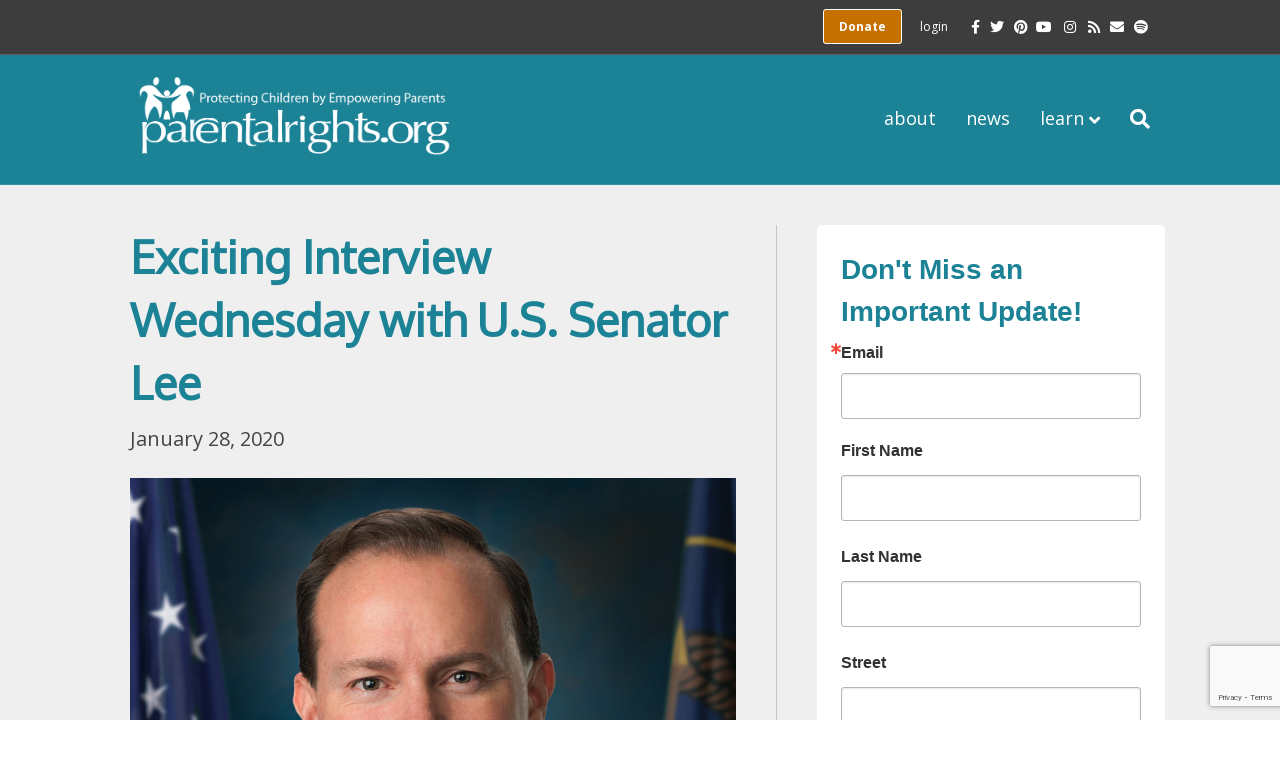

--- FILE ---
content_type: text/html; charset=UTF-8
request_url: https://parentalrights.org/senator-lee/
body_size: 15254
content:
<!DOCTYPE html>
<html lang="en-US">
<head>
<meta charset="UTF-8" />
<meta name='viewport' content='width=device-width, initial-scale=1.0' />
<meta http-equiv='X-UA-Compatible' content='IE=edge' />
<link rel="profile" href="https://gmpg.org/xfn/11" />
<meta name='robots' content='index, follow, max-image-preview:large, max-snippet:-1, max-video-preview:-1' />

	<!-- This site is optimized with the Yoast SEO plugin v26.7 - https://yoast.com/wordpress/plugins/seo/ -->
	<title>Exciting Interview Wednesday with U.S. Senator Lee - Parental Rights</title>
	<link rel="canonical" href="https://parentalrights.org/senator-lee/" />
	<meta property="og:locale" content="en_US" />
	<meta property="og:type" content="article" />
	<meta property="og:title" content="Exciting Interview Wednesday with U.S. Senator Lee - Parental Rights" />
	<meta property="og:description" content="On Wednesday, January 29, at 10:30 a.m. EST, ParentalRights.org President Jim Mason will go on Facebook Live to interview United States Senator Mike Lee of Utah. Lee, a constitutional legal scholar, has long been a friend to our mission and a supporter of the Parental Rights Amendment. Jim and Senator Lee will discuss two bills&hellip;" />
	<meta property="og:url" content="https://parentalrights.org/senator-lee/" />
	<meta property="og:site_name" content="Parental Rights" />
	<meta property="article:published_time" content="2020-01-28T16:53:29+00:00" />
	<meta property="article:modified_time" content="2020-01-28T17:11:40+00:00" />
	<meta property="og:image" content="https://parentalrights.org/wp-content/uploads/2020/01/Mike-Lee.png" />
	<meta property="og:image:width" content="940" />
	<meta property="og:image:height" content="788" />
	<meta property="og:image:type" content="image/png" />
	<meta name="author" content="Sheila Roberts" />
	<meta name="twitter:card" content="summary_large_image" />
	<meta name="twitter:label1" content="Written by" />
	<meta name="twitter:data1" content="Sheila Roberts" />
	<meta name="twitter:label2" content="Est. reading time" />
	<meta name="twitter:data2" content="2 minutes" />
	<script type="application/ld+json" class="yoast-schema-graph">{"@context":"https://schema.org","@graph":[{"@type":"Article","@id":"https://parentalrights.org/senator-lee/#article","isPartOf":{"@id":"https://parentalrights.org/senator-lee/"},"author":{"name":"Sheila Roberts","@id":"https://parentalrights.org/#/schema/person/2058c664bcc9e240821f3e2f226b0af1"},"headline":"Exciting Interview Wednesday with U.S. Senator Lee","datePublished":"2020-01-28T16:53:29+00:00","dateModified":"2020-01-28T17:11:40+00:00","mainEntityOfPage":{"@id":"https://parentalrights.org/senator-lee/"},"wordCount":378,"image":{"@id":"https://parentalrights.org/senator-lee/#primaryimage"},"thumbnailUrl":"https://parentalrights.org/wp-content/uploads/2020/01/Mike-Lee.png","keywords":["#ParentalRights","updates"],"articleSection":["All Nationwide Newsletters"],"inLanguage":"en-US"},{"@type":"WebPage","@id":"https://parentalrights.org/senator-lee/","url":"https://parentalrights.org/senator-lee/","name":"Exciting Interview Wednesday with U.S. Senator Lee - Parental Rights","isPartOf":{"@id":"https://parentalrights.org/#website"},"primaryImageOfPage":{"@id":"https://parentalrights.org/senator-lee/#primaryimage"},"image":{"@id":"https://parentalrights.org/senator-lee/#primaryimage"},"thumbnailUrl":"https://parentalrights.org/wp-content/uploads/2020/01/Mike-Lee.png","datePublished":"2020-01-28T16:53:29+00:00","dateModified":"2020-01-28T17:11:40+00:00","author":{"@id":"https://parentalrights.org/#/schema/person/2058c664bcc9e240821f3e2f226b0af1"},"breadcrumb":{"@id":"https://parentalrights.org/senator-lee/#breadcrumb"},"inLanguage":"en-US","potentialAction":[{"@type":"ReadAction","target":["https://parentalrights.org/senator-lee/"]}]},{"@type":"ImageObject","inLanguage":"en-US","@id":"https://parentalrights.org/senator-lee/#primaryimage","url":"https://parentalrights.org/wp-content/uploads/2020/01/Mike-Lee.png","contentUrl":"https://parentalrights.org/wp-content/uploads/2020/01/Mike-Lee.png","width":940,"height":788},{"@type":"BreadcrumbList","@id":"https://parentalrights.org/senator-lee/#breadcrumb","itemListElement":[{"@type":"ListItem","position":1,"name":"Home","item":"https://parentalrights.org/"},{"@type":"ListItem","position":2,"name":"Blog","item":"https://parentalrights.org/news/blog/"},{"@type":"ListItem","position":3,"name":"Exciting Interview Wednesday with U.S. Senator Lee"}]},{"@type":"WebSite","@id":"https://parentalrights.org/#website","url":"https://parentalrights.org/","name":"Parental Rights","description":"Protecting Children by Empowering Parents","potentialAction":[{"@type":"SearchAction","target":{"@type":"EntryPoint","urlTemplate":"https://parentalrights.org/?s={search_term_string}"},"query-input":{"@type":"PropertyValueSpecification","valueRequired":true,"valueName":"search_term_string"}}],"inLanguage":"en-US"},{"@type":"Person","@id":"https://parentalrights.org/#/schema/person/2058c664bcc9e240821f3e2f226b0af1","name":"Sheila Roberts","image":{"@type":"ImageObject","inLanguage":"en-US","@id":"https://parentalrights.org/#/schema/person/image/","url":"https://secure.gravatar.com/avatar/ed033d7d0849fe587269e5da02c7301d25c58c90cf616c946fdd4f6c249b9e05?s=96&d=mm&r=g","contentUrl":"https://secure.gravatar.com/avatar/ed033d7d0849fe587269e5da02c7301d25c58c90cf616c946fdd4f6c249b9e05?s=96&d=mm&r=g","caption":"Sheila Roberts"},"url":"https://parentalrights.org/author/sheilaroberts/"}]}</script>
	<!-- / Yoast SEO plugin. -->


<link rel='dns-prefetch' href='//fonts.googleapis.com' />
<link href='https://fonts.gstatic.com' crossorigin rel='preconnect' />
<link rel="alternate" type="application/rss+xml" title="Parental Rights &raquo; Feed" href="https://parentalrights.org/feed/" />
<link rel="alternate" type="application/rss+xml" title="Parental Rights &raquo; Comments Feed" href="https://parentalrights.org/comments/feed/" />
<link rel="alternate" type="application/rss+xml" title="Parental Rights &raquo; Exciting Interview Wednesday with U.S. Senator Lee Comments Feed" href="https://parentalrights.org/senator-lee/feed/" />
<link rel="alternate" title="oEmbed (JSON)" type="application/json+oembed" href="https://parentalrights.org/wp-json/oembed/1.0/embed?url=https%3A%2F%2Fparentalrights.org%2Fsenator-lee%2F" />
<link rel="alternate" title="oEmbed (XML)" type="text/xml+oembed" href="https://parentalrights.org/wp-json/oembed/1.0/embed?url=https%3A%2F%2Fparentalrights.org%2Fsenator-lee%2F&#038;format=xml" />
<style id='wp-img-auto-sizes-contain-inline-css'>
img:is([sizes=auto i],[sizes^="auto," i]){contain-intrinsic-size:3000px 1500px}
/*# sourceURL=wp-img-auto-sizes-contain-inline-css */
</style>
<style id='wp-emoji-styles-inline-css'>

	img.wp-smiley, img.emoji {
		display: inline !important;
		border: none !important;
		box-shadow: none !important;
		height: 1em !important;
		width: 1em !important;
		margin: 0 0.07em !important;
		vertical-align: -0.1em !important;
		background: none !important;
		padding: 0 !important;
	}
/*# sourceURL=wp-emoji-styles-inline-css */
</style>
<style id='wp-block-library-inline-css'>
:root{--wp-block-synced-color:#7a00df;--wp-block-synced-color--rgb:122,0,223;--wp-bound-block-color:var(--wp-block-synced-color);--wp-editor-canvas-background:#ddd;--wp-admin-theme-color:#007cba;--wp-admin-theme-color--rgb:0,124,186;--wp-admin-theme-color-darker-10:#006ba1;--wp-admin-theme-color-darker-10--rgb:0,107,160.5;--wp-admin-theme-color-darker-20:#005a87;--wp-admin-theme-color-darker-20--rgb:0,90,135;--wp-admin-border-width-focus:2px}@media (min-resolution:192dpi){:root{--wp-admin-border-width-focus:1.5px}}.wp-element-button{cursor:pointer}:root .has-very-light-gray-background-color{background-color:#eee}:root .has-very-dark-gray-background-color{background-color:#313131}:root .has-very-light-gray-color{color:#eee}:root .has-very-dark-gray-color{color:#313131}:root .has-vivid-green-cyan-to-vivid-cyan-blue-gradient-background{background:linear-gradient(135deg,#00d084,#0693e3)}:root .has-purple-crush-gradient-background{background:linear-gradient(135deg,#34e2e4,#4721fb 50%,#ab1dfe)}:root .has-hazy-dawn-gradient-background{background:linear-gradient(135deg,#faaca8,#dad0ec)}:root .has-subdued-olive-gradient-background{background:linear-gradient(135deg,#fafae1,#67a671)}:root .has-atomic-cream-gradient-background{background:linear-gradient(135deg,#fdd79a,#004a59)}:root .has-nightshade-gradient-background{background:linear-gradient(135deg,#330968,#31cdcf)}:root .has-midnight-gradient-background{background:linear-gradient(135deg,#020381,#2874fc)}:root{--wp--preset--font-size--normal:16px;--wp--preset--font-size--huge:42px}.has-regular-font-size{font-size:1em}.has-larger-font-size{font-size:2.625em}.has-normal-font-size{font-size:var(--wp--preset--font-size--normal)}.has-huge-font-size{font-size:var(--wp--preset--font-size--huge)}.has-text-align-center{text-align:center}.has-text-align-left{text-align:left}.has-text-align-right{text-align:right}.has-fit-text{white-space:nowrap!important}#end-resizable-editor-section{display:none}.aligncenter{clear:both}.items-justified-left{justify-content:flex-start}.items-justified-center{justify-content:center}.items-justified-right{justify-content:flex-end}.items-justified-space-between{justify-content:space-between}.screen-reader-text{border:0;clip-path:inset(50%);height:1px;margin:-1px;overflow:hidden;padding:0;position:absolute;width:1px;word-wrap:normal!important}.screen-reader-text:focus{background-color:#ddd;clip-path:none;color:#444;display:block;font-size:1em;height:auto;left:5px;line-height:normal;padding:15px 23px 14px;text-decoration:none;top:5px;width:auto;z-index:100000}html :where(.has-border-color){border-style:solid}html :where([style*=border-top-color]){border-top-style:solid}html :where([style*=border-right-color]){border-right-style:solid}html :where([style*=border-bottom-color]){border-bottom-style:solid}html :where([style*=border-left-color]){border-left-style:solid}html :where([style*=border-width]){border-style:solid}html :where([style*=border-top-width]){border-top-style:solid}html :where([style*=border-right-width]){border-right-style:solid}html :where([style*=border-bottom-width]){border-bottom-style:solid}html :where([style*=border-left-width]){border-left-style:solid}html :where(img[class*=wp-image-]){height:auto;max-width:100%}:where(figure){margin:0 0 1em}html :where(.is-position-sticky){--wp-admin--admin-bar--position-offset:var(--wp-admin--admin-bar--height,0px)}@media screen and (max-width:600px){html :where(.is-position-sticky){--wp-admin--admin-bar--position-offset:0px}}

/*# sourceURL=wp-block-library-inline-css */
</style><style id='wp-block-heading-inline-css'>
h1:where(.wp-block-heading).has-background,h2:where(.wp-block-heading).has-background,h3:where(.wp-block-heading).has-background,h4:where(.wp-block-heading).has-background,h5:where(.wp-block-heading).has-background,h6:where(.wp-block-heading).has-background{padding:1.25em 2.375em}h1.has-text-align-left[style*=writing-mode]:where([style*=vertical-lr]),h1.has-text-align-right[style*=writing-mode]:where([style*=vertical-rl]),h2.has-text-align-left[style*=writing-mode]:where([style*=vertical-lr]),h2.has-text-align-right[style*=writing-mode]:where([style*=vertical-rl]),h3.has-text-align-left[style*=writing-mode]:where([style*=vertical-lr]),h3.has-text-align-right[style*=writing-mode]:where([style*=vertical-rl]),h4.has-text-align-left[style*=writing-mode]:where([style*=vertical-lr]),h4.has-text-align-right[style*=writing-mode]:where([style*=vertical-rl]),h5.has-text-align-left[style*=writing-mode]:where([style*=vertical-lr]),h5.has-text-align-right[style*=writing-mode]:where([style*=vertical-rl]),h6.has-text-align-left[style*=writing-mode]:where([style*=vertical-lr]),h6.has-text-align-right[style*=writing-mode]:where([style*=vertical-rl]){rotate:180deg}
/*# sourceURL=https://parentalrights.org/wp-includes/blocks/heading/style.min.css */
</style>
<style id='global-styles-inline-css'>
:root{--wp--preset--aspect-ratio--square: 1;--wp--preset--aspect-ratio--4-3: 4/3;--wp--preset--aspect-ratio--3-4: 3/4;--wp--preset--aspect-ratio--3-2: 3/2;--wp--preset--aspect-ratio--2-3: 2/3;--wp--preset--aspect-ratio--16-9: 16/9;--wp--preset--aspect-ratio--9-16: 9/16;--wp--preset--color--black: #000000;--wp--preset--color--cyan-bluish-gray: #abb8c3;--wp--preset--color--white: #ffffff;--wp--preset--color--pale-pink: #f78da7;--wp--preset--color--vivid-red: #cf2e2e;--wp--preset--color--luminous-vivid-orange: #ff6900;--wp--preset--color--luminous-vivid-amber: #fcb900;--wp--preset--color--light-green-cyan: #7bdcb5;--wp--preset--color--vivid-green-cyan: #00d084;--wp--preset--color--pale-cyan-blue: #8ed1fc;--wp--preset--color--vivid-cyan-blue: #0693e3;--wp--preset--color--vivid-purple: #9b51e0;--wp--preset--color--fl-heading-text: #c67000;--wp--preset--color--fl-body-bg: #ffffff;--wp--preset--color--fl-body-text: #444444;--wp--preset--color--fl-accent: #c67000;--wp--preset--color--fl-accent-hover: #dfdfe0;--wp--preset--color--fl-topbar-bg: #3d3d3d;--wp--preset--color--fl-topbar-text: #ffffff;--wp--preset--color--fl-topbar-link: #ffffff;--wp--preset--color--fl-topbar-hover: #dfdfe0;--wp--preset--color--fl-header-bg: #1c8296;--wp--preset--color--fl-header-text: #ffffff;--wp--preset--color--fl-header-link: #ffffff;--wp--preset--color--fl-header-hover: #dfdfe0;--wp--preset--color--fl-nav-bg: #ffffff;--wp--preset--color--fl-nav-link: #ffffff;--wp--preset--color--fl-nav-hover: #ffffff;--wp--preset--color--fl-content-bg: #dfdfe0;--wp--preset--color--fl-footer-widgets-bg: #1c8296;--wp--preset--color--fl-footer-widgets-text: #ffffff;--wp--preset--color--fl-footer-widgets-link: #ffffff;--wp--preset--color--fl-footer-widgets-hover: #dfdfe0;--wp--preset--color--fl-footer-bg: #1c8296;--wp--preset--color--fl-footer-text: #ffffff;--wp--preset--color--fl-footer-link: #ffffff;--wp--preset--color--fl-footer-hover: #ffffff;--wp--preset--gradient--vivid-cyan-blue-to-vivid-purple: linear-gradient(135deg,rgb(6,147,227) 0%,rgb(155,81,224) 100%);--wp--preset--gradient--light-green-cyan-to-vivid-green-cyan: linear-gradient(135deg,rgb(122,220,180) 0%,rgb(0,208,130) 100%);--wp--preset--gradient--luminous-vivid-amber-to-luminous-vivid-orange: linear-gradient(135deg,rgb(252,185,0) 0%,rgb(255,105,0) 100%);--wp--preset--gradient--luminous-vivid-orange-to-vivid-red: linear-gradient(135deg,rgb(255,105,0) 0%,rgb(207,46,46) 100%);--wp--preset--gradient--very-light-gray-to-cyan-bluish-gray: linear-gradient(135deg,rgb(238,238,238) 0%,rgb(169,184,195) 100%);--wp--preset--gradient--cool-to-warm-spectrum: linear-gradient(135deg,rgb(74,234,220) 0%,rgb(151,120,209) 20%,rgb(207,42,186) 40%,rgb(238,44,130) 60%,rgb(251,105,98) 80%,rgb(254,248,76) 100%);--wp--preset--gradient--blush-light-purple: linear-gradient(135deg,rgb(255,206,236) 0%,rgb(152,150,240) 100%);--wp--preset--gradient--blush-bordeaux: linear-gradient(135deg,rgb(254,205,165) 0%,rgb(254,45,45) 50%,rgb(107,0,62) 100%);--wp--preset--gradient--luminous-dusk: linear-gradient(135deg,rgb(255,203,112) 0%,rgb(199,81,192) 50%,rgb(65,88,208) 100%);--wp--preset--gradient--pale-ocean: linear-gradient(135deg,rgb(255,245,203) 0%,rgb(182,227,212) 50%,rgb(51,167,181) 100%);--wp--preset--gradient--electric-grass: linear-gradient(135deg,rgb(202,248,128) 0%,rgb(113,206,126) 100%);--wp--preset--gradient--midnight: linear-gradient(135deg,rgb(2,3,129) 0%,rgb(40,116,252) 100%);--wp--preset--font-size--small: 13px;--wp--preset--font-size--medium: 20px;--wp--preset--font-size--large: 36px;--wp--preset--font-size--x-large: 42px;--wp--preset--spacing--20: 0.44rem;--wp--preset--spacing--30: 0.67rem;--wp--preset--spacing--40: 1rem;--wp--preset--spacing--50: 1.5rem;--wp--preset--spacing--60: 2.25rem;--wp--preset--spacing--70: 3.38rem;--wp--preset--spacing--80: 5.06rem;--wp--preset--shadow--natural: 6px 6px 9px rgba(0, 0, 0, 0.2);--wp--preset--shadow--deep: 12px 12px 50px rgba(0, 0, 0, 0.4);--wp--preset--shadow--sharp: 6px 6px 0px rgba(0, 0, 0, 0.2);--wp--preset--shadow--outlined: 6px 6px 0px -3px rgb(255, 255, 255), 6px 6px rgb(0, 0, 0);--wp--preset--shadow--crisp: 6px 6px 0px rgb(0, 0, 0);}:where(.is-layout-flex){gap: 0.5em;}:where(.is-layout-grid){gap: 0.5em;}body .is-layout-flex{display: flex;}.is-layout-flex{flex-wrap: wrap;align-items: center;}.is-layout-flex > :is(*, div){margin: 0;}body .is-layout-grid{display: grid;}.is-layout-grid > :is(*, div){margin: 0;}:where(.wp-block-columns.is-layout-flex){gap: 2em;}:where(.wp-block-columns.is-layout-grid){gap: 2em;}:where(.wp-block-post-template.is-layout-flex){gap: 1.25em;}:where(.wp-block-post-template.is-layout-grid){gap: 1.25em;}.has-black-color{color: var(--wp--preset--color--black) !important;}.has-cyan-bluish-gray-color{color: var(--wp--preset--color--cyan-bluish-gray) !important;}.has-white-color{color: var(--wp--preset--color--white) !important;}.has-pale-pink-color{color: var(--wp--preset--color--pale-pink) !important;}.has-vivid-red-color{color: var(--wp--preset--color--vivid-red) !important;}.has-luminous-vivid-orange-color{color: var(--wp--preset--color--luminous-vivid-orange) !important;}.has-luminous-vivid-amber-color{color: var(--wp--preset--color--luminous-vivid-amber) !important;}.has-light-green-cyan-color{color: var(--wp--preset--color--light-green-cyan) !important;}.has-vivid-green-cyan-color{color: var(--wp--preset--color--vivid-green-cyan) !important;}.has-pale-cyan-blue-color{color: var(--wp--preset--color--pale-cyan-blue) !important;}.has-vivid-cyan-blue-color{color: var(--wp--preset--color--vivid-cyan-blue) !important;}.has-vivid-purple-color{color: var(--wp--preset--color--vivid-purple) !important;}.has-black-background-color{background-color: var(--wp--preset--color--black) !important;}.has-cyan-bluish-gray-background-color{background-color: var(--wp--preset--color--cyan-bluish-gray) !important;}.has-white-background-color{background-color: var(--wp--preset--color--white) !important;}.has-pale-pink-background-color{background-color: var(--wp--preset--color--pale-pink) !important;}.has-vivid-red-background-color{background-color: var(--wp--preset--color--vivid-red) !important;}.has-luminous-vivid-orange-background-color{background-color: var(--wp--preset--color--luminous-vivid-orange) !important;}.has-luminous-vivid-amber-background-color{background-color: var(--wp--preset--color--luminous-vivid-amber) !important;}.has-light-green-cyan-background-color{background-color: var(--wp--preset--color--light-green-cyan) !important;}.has-vivid-green-cyan-background-color{background-color: var(--wp--preset--color--vivid-green-cyan) !important;}.has-pale-cyan-blue-background-color{background-color: var(--wp--preset--color--pale-cyan-blue) !important;}.has-vivid-cyan-blue-background-color{background-color: var(--wp--preset--color--vivid-cyan-blue) !important;}.has-vivid-purple-background-color{background-color: var(--wp--preset--color--vivid-purple) !important;}.has-black-border-color{border-color: var(--wp--preset--color--black) !important;}.has-cyan-bluish-gray-border-color{border-color: var(--wp--preset--color--cyan-bluish-gray) !important;}.has-white-border-color{border-color: var(--wp--preset--color--white) !important;}.has-pale-pink-border-color{border-color: var(--wp--preset--color--pale-pink) !important;}.has-vivid-red-border-color{border-color: var(--wp--preset--color--vivid-red) !important;}.has-luminous-vivid-orange-border-color{border-color: var(--wp--preset--color--luminous-vivid-orange) !important;}.has-luminous-vivid-amber-border-color{border-color: var(--wp--preset--color--luminous-vivid-amber) !important;}.has-light-green-cyan-border-color{border-color: var(--wp--preset--color--light-green-cyan) !important;}.has-vivid-green-cyan-border-color{border-color: var(--wp--preset--color--vivid-green-cyan) !important;}.has-pale-cyan-blue-border-color{border-color: var(--wp--preset--color--pale-cyan-blue) !important;}.has-vivid-cyan-blue-border-color{border-color: var(--wp--preset--color--vivid-cyan-blue) !important;}.has-vivid-purple-border-color{border-color: var(--wp--preset--color--vivid-purple) !important;}.has-vivid-cyan-blue-to-vivid-purple-gradient-background{background: var(--wp--preset--gradient--vivid-cyan-blue-to-vivid-purple) !important;}.has-light-green-cyan-to-vivid-green-cyan-gradient-background{background: var(--wp--preset--gradient--light-green-cyan-to-vivid-green-cyan) !important;}.has-luminous-vivid-amber-to-luminous-vivid-orange-gradient-background{background: var(--wp--preset--gradient--luminous-vivid-amber-to-luminous-vivid-orange) !important;}.has-luminous-vivid-orange-to-vivid-red-gradient-background{background: var(--wp--preset--gradient--luminous-vivid-orange-to-vivid-red) !important;}.has-very-light-gray-to-cyan-bluish-gray-gradient-background{background: var(--wp--preset--gradient--very-light-gray-to-cyan-bluish-gray) !important;}.has-cool-to-warm-spectrum-gradient-background{background: var(--wp--preset--gradient--cool-to-warm-spectrum) !important;}.has-blush-light-purple-gradient-background{background: var(--wp--preset--gradient--blush-light-purple) !important;}.has-blush-bordeaux-gradient-background{background: var(--wp--preset--gradient--blush-bordeaux) !important;}.has-luminous-dusk-gradient-background{background: var(--wp--preset--gradient--luminous-dusk) !important;}.has-pale-ocean-gradient-background{background: var(--wp--preset--gradient--pale-ocean) !important;}.has-electric-grass-gradient-background{background: var(--wp--preset--gradient--electric-grass) !important;}.has-midnight-gradient-background{background: var(--wp--preset--gradient--midnight) !important;}.has-small-font-size{font-size: var(--wp--preset--font-size--small) !important;}.has-medium-font-size{font-size: var(--wp--preset--font-size--medium) !important;}.has-large-font-size{font-size: var(--wp--preset--font-size--large) !important;}.has-x-large-font-size{font-size: var(--wp--preset--font-size--x-large) !important;}
/*# sourceURL=global-styles-inline-css */
</style>

<style id='classic-theme-styles-inline-css'>
/*! This file is auto-generated */
.wp-block-button__link{color:#fff;background-color:#32373c;border-radius:9999px;box-shadow:none;text-decoration:none;padding:calc(.667em + 2px) calc(1.333em + 2px);font-size:1.125em}.wp-block-file__button{background:#32373c;color:#fff;text-decoration:none}
/*# sourceURL=/wp-includes/css/classic-themes.min.css */
</style>
<link rel='stylesheet' id='inspire-events-css' href='https://parentalrights.org/wp-content/plugins/neon-inspire/inc/events/includes/css/main.css?ver=1.4.95' media='all' />
<link rel='stylesheet' id='inspire-events-tippy-light-border-css' href='https://parentalrights.org/wp-content/plugins/neon-inspire/inc/events/includes/css/tippy/light-border.css?ver=1.4.95' media='all' />
<link rel='stylesheet' id='jquery-magnificpopup-css' href='https://parentalrights.org/wp-content/plugins/bb-plugin/css/jquery.magnificpopup.min.css?ver=2.8.6.1' media='all' />
<link rel='stylesheet' id='font-awesome-5-css' href='https://parentalrights.org/wp-content/plugins/bb-plugin/fonts/fontawesome/5.15.4/css/all.min.css?ver=2.8.6.1' media='all' />
<link rel='stylesheet' id='bootstrap-css' href='https://parentalrights.org/wp-content/themes/bb-theme/css/bootstrap.min.css?ver=1.7.18' media='all' />
<link rel='stylesheet' id='fl-automator-skin-css' href='https://parentalrights.org/wp-content/uploads/bb-theme/skin-6892298c1c906.css?ver=1.7.18' media='all' />
<link rel='stylesheet' id='fl-builder-google-fonts-5f30a58b49dbd8ced6b28ba99b1c58c5-css' href='//fonts.googleapis.com/css?family=Open+Sans%3A300%2C400%2C700%2C400%7COxygen%3A400&#038;ver=6.9' media='all' />
<script src="https://parentalrights.org/wp-includes/js/jquery/jquery.min.js?ver=3.7.1" id="jquery-core-js"></script>
<script src="https://parentalrights.org/wp-includes/js/jquery/jquery-migrate.min.js?ver=3.4.1" id="jquery-migrate-js"></script>
<script src="https://parentalrights.org/wp-includes/js/jquery/ui/core.min.js?ver=1.13.3" id="jquery-ui-core-js"></script>
<script src="https://parentalrights.org/wp-includes/js/jquery/ui/menu.min.js?ver=1.13.3" id="jquery-ui-menu-js"></script>
<script src="https://parentalrights.org/wp-includes/js/jquery/ui/selectmenu.min.js?ver=1.13.3" id="jquery-ui-selectmenu-js"></script>
<script src="https://parentalrights.org/wp-includes/js/jquery/ui/tooltip.min.js?ver=1.13.3" id="jquery-ui-tooltip-js"></script>
<script src="https://parentalrights.org/wp-includes/js/dist/vendor/moment.min.js?ver=2.30.1" id="moment-js"></script>
<script id="moment-js-after">
moment.updateLocale( 'en_US', {"months":["January","February","March","April","May","June","July","August","September","October","November","December"],"monthsShort":["Jan","Feb","Mar","Apr","May","Jun","Jul","Aug","Sep","Oct","Nov","Dec"],"weekdays":["Sunday","Monday","Tuesday","Wednesday","Thursday","Friday","Saturday"],"weekdaysShort":["Sun","Mon","Tue","Wed","Thu","Fri","Sat"],"week":{"dow":1},"longDateFormat":{"LT":"g:i a","LTS":null,"L":null,"LL":"F j, Y","LLL":"F j, Y g:i a","LLLL":null}} );
//# sourceURL=moment-js-after
</script>
<script id="inspire-events-js-extra">
var NIE = {"ajaxurl":"https://parentalrights.org/wp-admin/admin-ajax.php?action=NIE_FullCalendar","firstDay":"1","nie_theme":"jquery-ui","nie_limit":"3","nie_limit_txt":"more ...","timeFormat":"h(:mm)A","defaultView":"month","weekends":"true","header":{"left":"prev,next today","center":"title","right":"month,basicWeek,basicDay"},"nie_qtips":"1","tippy_theme":"light-border","tippy_placement":"auto","tippy_loading":"Loading..."};
//# sourceURL=inspire-events-js-extra
</script>
<script src="https://parentalrights.org/wp-content/plugins/neon-inspire/inc/events/includes/js/main.js?ver=1.4.95" id="inspire-events-js"></script>
<link rel="https://api.w.org/" href="https://parentalrights.org/wp-json/" /><link rel="alternate" title="JSON" type="application/json" href="https://parentalrights.org/wp-json/wp/v2/posts/5702" /><link rel="EditURI" type="application/rsd+xml" title="RSD" href="https://parentalrights.org/xmlrpc.php?rsd" />
<meta name="generator" content="WordPress 6.9" />
<link rel='shortlink' href='https://parentalrights.org/?p=5702' />
<script type="text/javascript">
(function(url){
	if(/(?:Chrome\/26\.0\.1410\.63 Safari\/537\.31|WordfenceTestMonBot)/.test(navigator.userAgent)){ return; }
	var addEvent = function(evt, handler) {
		if (window.addEventListener) {
			document.addEventListener(evt, handler, false);
		} else if (window.attachEvent) {
			document.attachEvent('on' + evt, handler);
		}
	};
	var removeEvent = function(evt, handler) {
		if (window.removeEventListener) {
			document.removeEventListener(evt, handler, false);
		} else if (window.detachEvent) {
			document.detachEvent('on' + evt, handler);
		}
	};
	var evts = 'contextmenu dblclick drag dragend dragenter dragleave dragover dragstart drop keydown keypress keyup mousedown mousemove mouseout mouseover mouseup mousewheel scroll'.split(' ');
	var logHuman = function() {
		if (window.wfLogHumanRan) { return; }
		window.wfLogHumanRan = true;
		var wfscr = document.createElement('script');
		wfscr.type = 'text/javascript';
		wfscr.async = true;
		wfscr.src = url + '&r=' + Math.random();
		(document.getElementsByTagName('head')[0]||document.getElementsByTagName('body')[0]).appendChild(wfscr);
		for (var i = 0; i < evts.length; i++) {
			removeEvent(evts[i], logHuman);
		}
	};
	for (var i = 0; i < evts.length; i++) {
		addEvent(evts[i], logHuman);
	}
})('//parentalrights.org/?wordfence_lh=1&hid=7A49F0CF020AED092C59CBE886E9EF63');
</script><link rel="pingback" href="https://parentalrights.org/xmlrpc.php">
<link rel="icon" href="https://parentalrights.org/wp-content/uploads/2017/06/cropped-favicon-150x150.png" sizes="32x32" />
<link rel="icon" href="https://parentalrights.org/wp-content/uploads/2017/06/cropped-favicon-300x300.png" sizes="192x192" />
<link rel="apple-touch-icon" href="https://parentalrights.org/wp-content/uploads/2017/06/cropped-favicon-300x300.png" />
<meta name="msapplication-TileImage" content="https://parentalrights.org/wp-content/uploads/2017/06/cropped-favicon-300x300.png" />
		<style id="wp-custom-css">
			

/*
CSS Migrated from BB theme:
*/

a {color: #c67000;}

h1 {font-weight: bold;
    color: #1c8296;
}
h3 a {text-decoration: underline;
}
h2 {color:#1c8296;}
input[type=text] {    width: 100%;
    padding: 5px;
    margin: 4px 0;
    box-sizing: border-box;
	    background-color: #ffffff;
	    border-color: #dfdfe0;
	    border-radius: 5px;
	    border-style: solid;
}

select#address.state{
    margin-right: 5px;
}

a.link-button {
		display: inline-block;
	  background: #c67000;
    color: #ffffff;
    font-size: 14px;
    line-height: 20px;
    padding: 6px 12px;
    font-weight: normal;
    text-shadow: none;
    border: 1px solid #894d00;
    -moz-box-shadow: none;
    -webkit-box-shadow: none;
    box-shadow: none;
    -moz-border-radius: 4px;
    -webkit-border-radius: 4px;
    border-radius: 4px;
		text-decoration: none !important;
}

a.link-button:hover {
    background: #dfdfe0;
    color: #000000;
    border: 1px solid #c0c0c2;
    text-decoration: none;	
}

a.link-button.large-button {
	font-size: 1.5em;
	line-height: 1.2em;
	padding: 10px 24px;
}	

@media screen and (min-width: 990px){
table {
    width: 80%;
}

td.leftLabel {
    font-size: 16px;
}
}

@media screen and (max-width: 990px){
table {
    width: 100%;
}

td.leftLabel {
    font-size: 14px;
}
}


select {
    width: inherit;
    padding: 0px;
    border-radius: 5px;
        margin: 4px 0px;
      border-style: solid;
      border-color: #dfdfe0;
    background-color: #ffffff;
}
#null {
	margin: 25px 0 0 0;
}
.fl-accordion-button-label {
    font-weight: normal;
    color: #1c8296;
    text-align: right;
    padding-right: 50px;
}

ol li {margin-bottom: 15px;
    margin-top: 15px;
}
ul li {margin-bottom: 15px;
    margin-top: 15px;
    
}
ul {list-style-type: square;
}
p {margin-bottom: 20px;}

.fl-page-bar-container {
    padding: 15px 10px;

}
.fl-page-bar .fl-social-icons .fl-icon {
    font-size: 35px;
    width: 30px;
}

/* Custom Top Bar button code */
a.z2-header-button, a.z2-header-button:visited {
    background: #c67000;
    color: #ffffff;
    text-decoration: none;
    font-weight: bold;
    border: 1px solid #ffffff;
    border-radius: 3px;
    padding: 8px 15px 8px 15px;
}
a.z2-header-button:hover {
    background: #ffffff;
    color: #c67000;
    text-decoration: none;
    border: 1px solid #c67000;
}
.textwidget a {text-decoration: underline;}

@media (max-width: 768px){
.fl-social-icons {
	padding-top: 15px;
    margin-top: 8px;
	margin-bottom: 8px;
}
	.fl-page-bar-container{
		padding: 10px 10px;
	}
}

.fl-page-bar .fl-social-icons i.fa {
    margin-right: 10px;
}
			
.col-md-offset-8{
    margin-left:0px;
} 

.col-md-2{
    width:100%;
}

div.fl-post-thumb {
    text-align: center;
}
.fl-builder-pagination {display: inline;}

.fl-post-feed-header{
    margin-bottom:0px;
}

/* changes display of Tag pages */
.tag .fl-post-title {
  font-size: 45px;
  font-weight: bold;
  color: #1c8296 !important;
}
.tag .fl-post-content.clearfix {
display: inline-block;
}
h2.fl-post-title a {
color: #1c8296;
}
.fl-page-bar .fl-social-icons i.fa {
	font-size: 20px;
}		</style>
		<!-- Google Tag Manager -->
<script>(function(w,d,s,l,i){w[l]=w[l]||[];w[l].push({'gtm.start':
new Date().getTime(),event:'gtm.js'});var f=d.getElementsByTagName(s)[0],
j=d.createElement(s),dl=l!='dataLayer'?'&l='+l:'';j.async=true;j.src=
'https://www.googletagmanager.com/gtm.js?id='+i+dl;f.parentNode.insertBefore(j,f);
})(window,document,'script','dataLayer','GTM-N2GTNL6M');</script>
<!-- End Google Tag Manager -->

<script>
document.addEventListener('DOMContentLoaded', function () {
document.querySelectorAll('button.btn.neonfront-btn-primary.btn-lg').forEach(function (button) {
button.addEventListener('click', function () {
window.dataLayer = window.dataLayer || [];
window.dataLayer.push({
event: 'emailFormSubmit'
});
});
});
});
</script>
<link rel="stylesheet" href="https://parentalrights.org/wp-content/themes/bb-inspire/style.css" /></head>
<body class="wp-singular post-template-default single single-post postid-5702 single-format-standard wp-theme-bb-theme wp-child-theme-bb-inspire fl-builder-2-8-6-1 fl-theme-1-7-18 fl-framework-bootstrap fl-preset-agloe-nature fl-full-width fl-has-sidebar fl-scroll-to-top fl-search-active fl-submenu-indicator" itemscope="itemscope" itemtype="https://schema.org/WebPage">
<meta name="p:domain_verify" content="4a599a9d17564c82a2abb20683cb401d"/>

<!-- Google Tag Manager (noscript) -->
<noscript><iframe src="https://www.googletagmanager.com/ns.html?id=GTM-N2GTNL6M"
height="0" width="0" style="display:none;visibility:hidden"></iframe></noscript>
<!-- End Google Tag Manager (noscript) --><a aria-label="Skip to content" class="fl-screen-reader-text" href="#fl-main-content">Skip to content</a><div class="fl-page">
	<div class="fl-page-bar">
	<div class="fl-page-bar-container container">
		<div class="fl-page-bar-row row">
			<div class="col-sm-6 col-md-6 text-left clearfix"><div class="fl-page-bar-text fl-page-bar-text-1"></div></div>			<div class="col-sm-6 col-md-6 text-right clearfix"><div class="fl-page-bar-text fl-page-bar-text-2"><a href="https://secure.parentalrights.org/np/clients/parentalrights/donation.jsp?campaign=5&" target="_self" class="z2-header-button" role="button">Donate</a> <a href="https://secure.parentalrights.org/np/clients/parentalrights/login.jsp">     login</a></div>	<div class="fl-social-icons">
	<a href="https://www.facebook.com/parentalrights.org" target="_blank" rel="noopener noreferrer"><span class="sr-only">Facebook</span><i aria-hidden="true" class="fab fa-facebook-f mono"></i></a><a href="https://twitter.com/ParentalRights" target="_blank" rel="noopener noreferrer"><span class="sr-only">Twitter</span><i aria-hidden="true" class="fab fa-twitter mono"></i></a><a href="https://www.pinterest.com/parentalrights" target="_blank" rel="noopener noreferrer"><span class="sr-only">Pinterest</span><i aria-hidden="true" class="fab fa-pinterest mono"></i></a><a href="https://www.youtube.com/user/parentalrights" target="_blank" rel="noopener noreferrer"><span class="sr-only">Youtube</span><i aria-hidden="true" class="fab fa-youtube mono"></i></a><a href="https://www.instagram.com/parentalrights.orgusa/" target="_blank" rel="noopener noreferrer"><span class="sr-only">Instagram</span><i aria-hidden="true" class="fab fa-instagram mono"></i></a><a href="https://parentalrights.org/get_involved/#join" target="_blank" rel="noopener noreferrer"><span class="sr-only">Rss</span><i aria-hidden="true" class="fas fa-rss mono"></i></a><a href="mailto:info@parentalrights.org"  rel="noopener noreferrer"><span class="sr-only">Email</span><i aria-hidden="true" class="fas fa-envelope mono"></i></a><a href="https://open.spotify.com/show/09dWorefVze8ghG3A9vYdL?si=8bb8d5f7048b45d2" target="_blank" rel="noopener noreferrer"><span class="sr-only">Spotify</span><i aria-hidden="true" class="fab fa-spotify mono"></i></a></div>
</div>		</div>
	</div>
</div><!-- .fl-page-bar -->
<header class="fl-page-header fl-page-header-primary fl-page-nav-right fl-page-nav-toggle-icon fl-page-nav-toggle-visible-medium-mobile" itemscope="itemscope" itemtype="https://schema.org/WPHeader"  role="banner">
	<div class="fl-page-header-wrap">
		<div class="fl-page-header-container container">
			<div class="fl-page-header-row row">
				<div class="col-sm-12 col-md-4 fl-page-header-logo-col">
					<div class="fl-page-header-logo" itemscope="itemscope" itemtype="https://schema.org/Organization">
						<a href="https://parentalrights.org/" itemprop="url"><img class="fl-logo-img" loading="false" data-no-lazy="1"   itemscope itemtype="https://schema.org/ImageObject" src="https://parentalrights.org/wp-content/uploads/2017/06/logo-white.png" data-retina="" title="" width="800" data-width="800" height="243" data-height="243" alt="Parental Rights" /><meta itemprop="name" content="Parental Rights" /></a>
											</div>
				</div>
				<div class="col-sm-12 col-md-8 fl-page-nav-col">
					<div class="fl-page-nav-wrap">
						<nav class="fl-page-nav fl-nav navbar navbar-default navbar-expand-md" aria-label="Header Menu" itemscope="itemscope" itemtype="https://schema.org/SiteNavigationElement" role="navigation">
							<button type="button" class="navbar-toggle navbar-toggler" data-toggle="collapse" data-target=".fl-page-nav-collapse">
								<span><i class="fas fa-bars" aria-hidden="true"></i><span class="sr-only">Menu</span></span>
							</button>
							<div class="fl-page-nav-collapse collapse navbar-collapse">
								<ul id="menu-main-navigation" class="nav navbar-nav navbar-right menu fl-theme-menu"><li id="menu-item-1783" class="menu-item menu-item-type-post_type menu-item-object-page menu-item-1783 nav-item"><a href="https://parentalrights.org/about/" class="nav-link">About</a></li>
<li id="menu-item-1784" class="menu-item menu-item-type-post_type menu-item-object-page menu-item-1784 nav-item"><a href="https://parentalrights.org/news/" class="nav-link">news</a></li>
<li id="menu-item-1786" class="menu-item menu-item-type-post_type menu-item-object-page menu-item-has-children menu-item-1786 nav-item"><a href="https://parentalrights.org/understand_the_issue/" class="nav-link">Learn</a><div class="fl-submenu-icon-wrap"><span class="fl-submenu-toggle-icon"></span></div>
<ul class="sub-menu">
	<li id="menu-item-7605" class="menu-item menu-item-type-post_type menu-item-object-page menu-item-7605 nav-item"><a href="https://parentalrights.org/states/" class="nav-link">State by State</a></li>
	<li id="menu-item-1793" class="menu-item menu-item-type-post_type menu-item-object-page menu-item-1793 nav-item"><a href="https://parentalrights.org/understand_the_issue/supreme-court/" class="nav-link">The Supreme Court</a></li>
	<li id="menu-item-7695" class="menu-item menu-item-type-post_type menu-item-object-post menu-item-7695 nav-item"><a href="https://parentalrights.org/7690-2/" class="nav-link">2010 Zogby Poll</a></li>
	<li id="menu-item-7696" class="menu-item menu-item-type-post_type menu-item-object-post menu-item-7696 nav-item"><a href="https://parentalrights.org/anonymous-reporting-to-child-abuse-hotlines/" class="nav-link">Anonymous Reports</a></li>
	<li id="menu-item-7697" class="menu-item menu-item-type-post_type menu-item-object-post menu-item-7697 nav-item"><a href="https://parentalrights.org/central-registers-without-due-process/" class="nav-link">Abuse Registries</a></li>
	<li id="menu-item-2814" class="menu-item menu-item-type-custom menu-item-object-custom menu-item-2814 nav-item"><a href="https://parentalrights.org/poverty/" class="nav-link">Poverty Called Neglect</a></li>
	<li id="menu-item-7698" class="menu-item menu-item-type-post_type menu-item-object-post menu-item-7698 nav-item"><a href="https://parentalrights.org/racial-discrimination-in-child-welfare/" class="nav-link">Racial Discrimination</a></li>
	<li id="menu-item-1790" class="menu-item menu-item-type-post_type menu-item-object-page menu-item-1790 nav-item"><a href="https://parentalrights.org/disabilities/" class="nav-link">Parents with Disabilities</a></li>
	<li id="menu-item-1794" class="menu-item menu-item-type-post_type menu-item-object-page menu-item-1794 nav-item"><a href="https://parentalrights.org/why_kids_need_parents/" class="nav-link">Why Kids Need Parents</a></li>
	<li id="menu-item-1792" class="menu-item menu-item-type-post_type menu-item-object-page menu-item-1792 nav-item"><a href="https://parentalrights.org/understand_the_issue/current-state-parental-rights/" class="nav-link">current state of parental rights</a></li>
	<li id="menu-item-2815" class="menu-item menu-item-type-custom menu-item-object-custom menu-item-2815 nav-item"><a href="https://parentalrights.org/dwyer/" class="nav-link">law professor attacks parental rights</a></li>
	<li id="menu-item-2810" class="menu-item menu-item-type-post_type menu-item-object-page menu-item-2810 nav-item"><a href="https://parentalrights.org/amendment/" class="nav-link">The Amendment</a></li>
	<li id="menu-item-1789" class="menu-item menu-item-type-post_type menu-item-object-page menu-item-1789 nav-item"><a href="https://parentalrights.org/quiz/" class="nav-link">Parental Rights Quiz</a></li>
</ul>
</li>
</ul><div class="fl-page-nav-search">
	<a href="#" class="fas fa-search" aria-label="Search" aria-expanded="false" aria-haspopup="true" id='flsearchform'></a>
	<form method="get" role="search" aria-label="Search" action="https://parentalrights.org/" title="Type and press Enter to search.">
		<input type="search" class="fl-search-input form-control" name="s" placeholder="Search" value="" aria-labelledby="flsearchform" />
	</form>
</div>
							</div>
						</nav>
					</div>
				</div>
			</div>
		</div>
	</div>
</header><!-- .fl-page-header -->
	<div id="fl-main-content" class="fl-page-content" itemprop="mainContentOfPage" role="main">

		
<div class="container">
	<div class="row">

		
		<div class="fl-content fl-content-left col-md-8">
			<article class="fl-post post-5702 post type-post status-publish format-standard has-post-thumbnail hentry category-newsletter tag-parentalrights tag-updates" id="fl-post-5702" itemscope itemtype="https://schema.org/BlogPosting">

				
	<header class="fl-post-header">
		<h1 class="fl-post-title" itemprop="headline">
			Exciting Interview Wednesday with U.S. Senator Lee					</h1>
		<div class="fl-post-meta fl-post-meta-top"><span class="fl-post-date">January 28, 2020</span></div><meta itemscope itemprop="mainEntityOfPage" itemtype="https://schema.org/WebPage" itemid="https://parentalrights.org/senator-lee/" content="Exciting Interview Wednesday with U.S. Senator Lee" /><meta itemprop="datePublished" content="2020-01-28" /><meta itemprop="dateModified" content="2020-01-28" /><div itemprop="publisher" itemscope itemtype="https://schema.org/Organization"><meta itemprop="name" content="Parental Rights"><div itemprop="logo" itemscope itemtype="https://schema.org/ImageObject"><meta itemprop="url" content="https://parentalrights.org/wp-content/uploads/2017/06/logo-white.png"></div></div><div itemscope itemprop="author" itemtype="https://schema.org/Person"><meta itemprop="url" content="https://parentalrights.org/author/sheilaroberts/" /><meta itemprop="name" content="Sheila Roberts" /></div><div itemscope itemprop="image" itemtype="https://schema.org/ImageObject"><meta itemprop="url" content="https://parentalrights.org/wp-content/uploads/2020/01/Mike-Lee.png" /><meta itemprop="width" content="940" /><meta itemprop="height" content="788" /></div><div itemprop="interactionStatistic" itemscope itemtype="https://schema.org/InteractionCounter"><meta itemprop="interactionType" content="https://schema.org/CommentAction" /><meta itemprop="userInteractionCount" content="0" /></div>	</header><!-- .fl-post-header -->

					<div class="fl-post-thumb">
			<img width="940" height="788" src="https://parentalrights.org/wp-content/uploads/2020/01/Mike-Lee.png" class="attachment-large size-large wp-post-image" alt="" decoding="async" fetchpriority="high" srcset="https://parentalrights.org/wp-content/uploads/2020/01/Mike-Lee.png 940w, https://parentalrights.org/wp-content/uploads/2020/01/Mike-Lee-300x251.png 300w, https://parentalrights.org/wp-content/uploads/2020/01/Mike-Lee-768x644.png 768w" sizes="(max-width: 940px) 100vw, 940px" />		</div>
		
			
	
	<div class="fl-post-content clearfix" itemprop="text">
		<p><strong>On Wednesday, January 29, at 10:30 a.m. EST, ParentalRights.org President Jim Mason will go on Facebook Live to interview United States Senator Mike Lee of Utah.</strong></p>
<p>Lee, a constitutional legal scholar, has long been a friend to our mission and a supporter of the Parental Rights Amendment.</p>
<p>Jim and Senator Lee will discuss two bills the Senator has recently introduced in the U.S. Senate.</p>
<ol>
<li><a href="https://www.congress.gov/bill/116th-congress/senate-bill/3138/text">3138, “The PARENT Act,”</a> would require hospitals and health-care facilities to post vital information about their policies regarding the provision, withdrawal of, and parental consent for life-sustaining procedures. These facilities would also have to notify patients about their policies related to parental notification and consent for do-not-resuscitate orders.</li>
<li><a href="https://www.congress.gov/bill/116th-congress/senate-bill/3137?s=1&amp;r=4">3137, &#8220;The Parental Right to Know Act,”</a> would require those same facilities to include information on parental access to medical records of children under the age of 18 on their website and in print, upon request of the patient or parent.</li>
</ol>
<p>While neither bill would change any hospital’s life-sustaining procedure policies (such a bill would have <em>no chance</em> of passage in the current divided Congress), <strong>both will inform parents of existing procedures so that they can make the best available decisions for their child.</strong></p>
<p>Just last week, I sat down with leaders of the Teri Schiavo Network for Life and Hope to discuss the shocking ways <strong>parents of terminally ill or traumatically disabled children are robbed of their right to make best-interest decisions for those children, just when they need them most.</strong></p>
<p>Lee’s bills will help strengthen parents in those unfortunate situations by giving them notice going in of what the hospital’s policies are and how the parents and patients can best exercise their rights.</p>
<p><strong>So if you are able, take a moment tomorrow, Wednesday, at 10:30 a.m. EST, to tune in on Facebook and hear Senator Lee.</strong></p>
<p>And if you haven’t already done so, you’ll want to check out our new Parental Rights Podcast as well. New episodes come out every Tuesday at 2 p.m. EST. <a href="https://open.spotify.com/episode/22yOW4gs2mCemObY6V7yhe">You can find the latest installment here.</a></p>
<p>Finally, invite your friends to join you on both Facebook Live and the podcasts.<strong> Let’s work together to bring awareness to the cause of parental rights with these new tools!</strong></p>
	</div><!-- .fl-post-content -->

	
	<div class="fl-post-meta fl-post-meta-bottom"><div class="fl-post-cats-tags">Posted in <a href="https://parentalrights.org/category/newsletter/" rel="category tag">All Nationwide Newsletters</a> and tagged <a href="https://parentalrights.org/tag/parentalrights/" rel="tag">#ParentalRights</a>, <a href="https://parentalrights.org/tag/updates/" rel="tag">updates</a></div></div>	<div class="fl-post-nav clearfix"><span class="fl-post-nav-prev"><a href="https://parentalrights.org/therapy-ban-va-house/" rel="prev">&larr; Action Needed: Virginia Therapy Ban Threatening in the House</a></span><span class="fl-post-nav-next"><a href="https://parentalrights.org/last-chance-therapy-ban/" rel="next">Urgent: Last Chance to Halt Discriminatory Ban on Counseling &rarr;</a></span></div>	
</article>

<div class="fl-after-post-widget"><aside id="text-6" class="fl-widget widget_text">			<div class="textwidget"><hr style="border-color: #117788;" />
<p align="center"><span style="font-size: 25px; color: #1c8296;"><b>Thank You for Your Continued Support!</b></span></p>
<p align="center">We rely completely on donations to operate.</p>
<p align="center"><a class="link-button large-button" href="https://secure.parentalrights.org/np/clients/parentalrights/donation.jsp?campaign=5&amp;">Donate</a></p>
</div>
		</aside></div>
<!-- .fl-post -->
		</div>

		<div class="fl-sidebar  fl-sidebar-right fl-sidebar-display-always col-md-custom" itemscope="itemscope" itemtype="https://schema.org/WPSideBar">
		<aside id="custom_html-5" class="widget_text fl-widget widget_custom_html"><div class="textwidget custom-html-widget"><!-- Begin Constant Contact Inline Form Code -->
<div class="ctct-inline-form" data-form-id="4650d043-715f-47a9-82de-4bbbba70f7c6"></div>
<!-- End Constant Contact Inline Form Code --></div></aside><aside id="text-3" class="fl-widget widget_text">			<div class="textwidget"><p><a href="https://secure.parentalrights.org/np/clients/parentalrights/donation.jsp?campaign=5&amp;=&amp;utm_source=website&amp;utm_campaign=redbutton"><img decoding="async" src="/wp-content/uploads/2017/05/mom-daughter.jpg" width="100%" align="middle" /></a></p>
<h2>Help Protect Children</h2>
<p>We rely completely on donations to operate.</p>
<p align="center"><a class="link-button large-button" href="https://secure.parentalrights.org/np/clients/parentalrights/donation.jsp?campaign=5&amp;">Donate</a></p>
</div>
		</aside>	</div>

	</div>
</div>


	</div><!-- .fl-page-content -->
		<footer class="fl-page-footer-wrap" itemscope="itemscope" itemtype="https://schema.org/WPFooter"  role="contentinfo">
		<div class="fl-page-footer-widgets">
	<div class="fl-page-footer-widgets-container container">
		<div class="fl-page-footer-widgets-row row">
		<div class="col-sm-6 col-md-6 fl-page-footer-widget-col fl-page-footer-widget-col-1"><aside id="block-3" class="fl-widget widget_block">
<h1 class="wp-block-heading">ParentalRights.org is a website of the <a href="http://ParentalRightsFoundation.org/" target="_blank" rel="noreferrer noopener">Parental Rights Foundation</a>.</h1>
</aside><aside id="text-5" class="fl-widget widget_text"><h4 class="fl-widget-title">Will You Help?</h4>			<div class="textwidget"><p>It will take all of us to protect children by empowering parents. <a class="link-button" href="https://parentalrights.org/get_involved/">Get Involved Today</a></p>
</div>
		</aside></div><div class="col-sm-6 col-md-6 fl-page-footer-widget-col fl-page-footer-widget-col-2"><aside id="search-3" class="fl-widget widget_search"><h4 class="fl-widget-title">Search</h4><form aria-label="Search" method="get" role="search" action="https://parentalrights.org/" title="Type and press Enter to search.">
	<input aria-label="Search" type="search" class="fl-search-input form-control" name="s" placeholder="Search"  value="" onfocus="if (this.value === 'Search') { this.value = ''; }" onblur="if (this.value === '') this.value='Search';" />
</form>
</aside></div>		</div>
	</div>
</div><!-- .fl-page-footer-widgets -->
<div class="fl-page-footer">
	<div class="fl-page-footer-container container">
		<div class="fl-page-footer-row row">
			<div class="col-sm-6 col-md-6 text-left clearfix"><div class="fl-page-footer-text fl-page-footer-text-1">P.O. Box 1090, Purcellville, VA 20134 <br/>
540.751.1200 |
<a href="mailto:info@parentalrights.org">info@parentalrights.org</a><br/>
<a href="https://parentalrights.org/about/privacy-policy/">Privacy Policy</a></div></div>			<div class="col-sm-6 col-md-6 text-right clearfix">	<div class="fl-social-icons">
	<a href="https://www.facebook.com/parentalrights.org" class="fa-stack icon-facebook-f" target="_blank" rel="noopener noreferrer"><span class="sr-only">Facebook</span>
					<i aria-hidden="true" class="fas fa-circle fa-stack-2x mono"></i>
					<i aria-hidden="true" class="fab fa-facebook-f mono fa-stack-1x fa-inverse"></i>
					</a><a href="https://twitter.com/ParentalRights" class="fa-stack icon-twitter" target="_blank" rel="noopener noreferrer"><span class="sr-only">Twitter</span>
					<i aria-hidden="true" class="fas fa-circle fa-stack-2x mono"></i>
					<i aria-hidden="true" class="fab fa-twitter mono fa-stack-1x fa-inverse"></i>
					</a><a href="https://www.pinterest.com/parentalrights" class="fa-stack icon-pinterest" target="_blank" rel="noopener noreferrer"><span class="sr-only">Pinterest</span>
					<i aria-hidden="true" class="fas fa-circle fa-stack-2x mono"></i>
					<i aria-hidden="true" class="fab fa-pinterest mono fa-stack-1x fa-inverse"></i>
					</a><a href="https://www.youtube.com/user/parentalrights" class="fa-stack icon-youtube" target="_blank" rel="noopener noreferrer"><span class="sr-only">Youtube</span>
					<i aria-hidden="true" class="fas fa-circle fa-stack-2x mono"></i>
					<i aria-hidden="true" class="fab fa-youtube mono fa-stack-1x fa-inverse"></i>
					</a><a href="https://www.instagram.com/parentalrights.orgusa/" class="fa-stack icon-instagram" target="_blank" rel="noopener noreferrer"><span class="sr-only">Instagram</span>
					<i aria-hidden="true" class="fas fa-circle fa-stack-2x mono"></i>
					<i aria-hidden="true" class="fab fa-instagram mono fa-stack-1x fa-inverse"></i>
					</a><a href="https://parentalrights.org/get_involved/#join" class="fa-stack icon-rss" target="_blank" rel="noopener noreferrer"><span class="sr-only">Rss</span>
					<i aria-hidden="true" class="fas fa-circle fa-stack-2x mono"></i>
					<i aria-hidden="true" class="fas fa-rss mono fa-stack-1x fa-inverse"></i>
					</a><a href="mailto:info@parentalrights.org" class="fa-stack icon-envelope"  rel="noopener noreferrer"><span class="sr-only">Email</span>
					<i aria-hidden="true" class="fas fa-circle fa-stack-2x mono"></i>
					<i aria-hidden="true" class="fas fa-envelope mono fa-stack-1x fa-inverse"></i>
					</a><a href="https://open.spotify.com/show/09dWorefVze8ghG3A9vYdL?si=8bb8d5f7048b45d2" class="fa-stack icon-spotify" target="_blank" rel="noopener noreferrer"><span class="sr-only">Spotify</span>
					<i aria-hidden="true" class="fas fa-circle fa-stack-2x mono"></i>
					<i aria-hidden="true" class="fab fa-spotify mono fa-stack-1x fa-inverse"></i>
					</a></div>
</div>		</div>
	</div>
</div><!-- .fl-page-footer -->
	<div style="font-size: 11px; text-align: center; padding: 10px 0; opacity: 0.7;">
		Website powered by <a target="_blank" href="https://neonone.com/products/neon-websites/">Neon One</a>
	</div>
		</footer>
		</div><!-- .fl-page -->
<script type="speculationrules">
{"prefetch":[{"source":"document","where":{"and":[{"href_matches":"/*"},{"not":{"href_matches":["/wp-*.php","/wp-admin/*","/wp-content/uploads/*","/wp-content/*","/wp-content/plugins/*","/wp-content/themes/bb-inspire/*","/wp-content/themes/bb-theme/*","/*\\?(.+)"]}},{"not":{"selector_matches":"a[rel~=\"nofollow\"]"}},{"not":{"selector_matches":".no-prefetch, .no-prefetch a"}}]},"eagerness":"conservative"}]}
</script>
<a href="#" role="button" id="fl-to-top"><span class="sr-only">Scroll To Top</span><i class="fas fa-chevron-up" aria-hidden="true"></i></a><script id="neon-suite-google-analytics-js-extra">
var google_analytics = {"code":"","internal_code":"UA-99786634-39"};
//# sourceURL=neon-suite-google-analytics-js-extra
</script>
<script src="https://parentalrights.org/wp-content/plugins/neon-inspire/inc/js/neon-google-analytics.js?ver=6.9" id="neon-suite-google-analytics-js"></script>
<script id="neoncrm-ajax-script-js-extra">
var neoncrm_email_ajax_object = {"ajax_url":"https://parentalrights.org/wp-admin/admin-ajax.php"};
//# sourceURL=neoncrm-ajax-script-js-extra
</script>
<script src="https://parentalrights.org/wp-content/plugins/neon-inspire/inc/js/neon-email-signup.js?ver=6.9" id="neoncrm-ajax-script-js"></script>
<script src="https://parentalrights.org/wp-content/plugins/bb-plugin/js/jquery.ba-throttle-debounce.min.js?ver=2.8.6.1" id="jquery-throttle-js"></script>
<script src="https://parentalrights.org/wp-content/plugins/bb-plugin/js/jquery.imagesloaded.min.js?ver=2.8.6.1" id="imagesloaded-js"></script>
<script src="https://parentalrights.org/wp-content/plugins/bb-plugin/js/jquery.magnificpopup.min.js?ver=2.8.6.1" id="jquery-magnificpopup-js"></script>
<script src="https://parentalrights.org/wp-content/plugins/bb-plugin/js/jquery.fitvids.min.js?ver=1.2" id="jquery-fitvids-js"></script>
<script src="https://parentalrights.org/wp-content/themes/bb-theme/js/bootstrap.min.js?ver=1.7.18" id="bootstrap-js"></script>
<script id="fl-automator-js-extra">
var themeopts = {"medium_breakpoint":"992","mobile_breakpoint":"768","lightbox":"enabled","scrollTopPosition":"800"};
//# sourceURL=fl-automator-js-extra
</script>
<script src="https://parentalrights.org/wp-content/themes/bb-theme/js/theme.min.js?ver=1.7.18" id="fl-automator-js"></script>
<script id="wp-emoji-settings" type="application/json">
{"baseUrl":"https://s.w.org/images/core/emoji/17.0.2/72x72/","ext":".png","svgUrl":"https://s.w.org/images/core/emoji/17.0.2/svg/","svgExt":".svg","source":{"concatemoji":"https://parentalrights.org/wp-includes/js/wp-emoji-release.min.js?ver=6.9"}}
</script>
<script type="module">
/*! This file is auto-generated */
const a=JSON.parse(document.getElementById("wp-emoji-settings").textContent),o=(window._wpemojiSettings=a,"wpEmojiSettingsSupports"),s=["flag","emoji"];function i(e){try{var t={supportTests:e,timestamp:(new Date).valueOf()};sessionStorage.setItem(o,JSON.stringify(t))}catch(e){}}function c(e,t,n){e.clearRect(0,0,e.canvas.width,e.canvas.height),e.fillText(t,0,0);t=new Uint32Array(e.getImageData(0,0,e.canvas.width,e.canvas.height).data);e.clearRect(0,0,e.canvas.width,e.canvas.height),e.fillText(n,0,0);const a=new Uint32Array(e.getImageData(0,0,e.canvas.width,e.canvas.height).data);return t.every((e,t)=>e===a[t])}function p(e,t){e.clearRect(0,0,e.canvas.width,e.canvas.height),e.fillText(t,0,0);var n=e.getImageData(16,16,1,1);for(let e=0;e<n.data.length;e++)if(0!==n.data[e])return!1;return!0}function u(e,t,n,a){switch(t){case"flag":return n(e,"\ud83c\udff3\ufe0f\u200d\u26a7\ufe0f","\ud83c\udff3\ufe0f\u200b\u26a7\ufe0f")?!1:!n(e,"\ud83c\udde8\ud83c\uddf6","\ud83c\udde8\u200b\ud83c\uddf6")&&!n(e,"\ud83c\udff4\udb40\udc67\udb40\udc62\udb40\udc65\udb40\udc6e\udb40\udc67\udb40\udc7f","\ud83c\udff4\u200b\udb40\udc67\u200b\udb40\udc62\u200b\udb40\udc65\u200b\udb40\udc6e\u200b\udb40\udc67\u200b\udb40\udc7f");case"emoji":return!a(e,"\ud83e\u1fac8")}return!1}function f(e,t,n,a){let r;const o=(r="undefined"!=typeof WorkerGlobalScope&&self instanceof WorkerGlobalScope?new OffscreenCanvas(300,150):document.createElement("canvas")).getContext("2d",{willReadFrequently:!0}),s=(o.textBaseline="top",o.font="600 32px Arial",{});return e.forEach(e=>{s[e]=t(o,e,n,a)}),s}function r(e){var t=document.createElement("script");t.src=e,t.defer=!0,document.head.appendChild(t)}a.supports={everything:!0,everythingExceptFlag:!0},new Promise(t=>{let n=function(){try{var e=JSON.parse(sessionStorage.getItem(o));if("object"==typeof e&&"number"==typeof e.timestamp&&(new Date).valueOf()<e.timestamp+604800&&"object"==typeof e.supportTests)return e.supportTests}catch(e){}return null}();if(!n){if("undefined"!=typeof Worker&&"undefined"!=typeof OffscreenCanvas&&"undefined"!=typeof URL&&URL.createObjectURL&&"undefined"!=typeof Blob)try{var e="postMessage("+f.toString()+"("+[JSON.stringify(s),u.toString(),c.toString(),p.toString()].join(",")+"));",a=new Blob([e],{type:"text/javascript"});const r=new Worker(URL.createObjectURL(a),{name:"wpTestEmojiSupports"});return void(r.onmessage=e=>{i(n=e.data),r.terminate(),t(n)})}catch(e){}i(n=f(s,u,c,p))}t(n)}).then(e=>{for(const n in e)a.supports[n]=e[n],a.supports.everything=a.supports.everything&&a.supports[n],"flag"!==n&&(a.supports.everythingExceptFlag=a.supports.everythingExceptFlag&&a.supports[n]);var t;a.supports.everythingExceptFlag=a.supports.everythingExceptFlag&&!a.supports.flag,a.supports.everything||((t=a.source||{}).concatemoji?r(t.concatemoji):t.wpemoji&&t.twemoji&&(r(t.twemoji),r(t.wpemoji)))});
//# sourceURL=https://parentalrights.org/wp-includes/js/wp-emoji-loader.min.js
</script>
<!-- Go to www.addthis.com/dashboard to customize your tools -->
<script type="text/javascript" src="//s7.addthis.com/js/300/addthis_widget.js#pubid=mtramey"></script>
<!-- Begin Constant Contact Active Forms -->
<script> var _ctct_m = "2d6ad5ef8838397930f7978b1d0cb29a"; </script>
<script id="signupScript" src="//static.ctctcdn.com/js/signup-form-widget/current/signup-form-widget.min.js" async defer></script>
<!-- End Constant Contact Active Forms --></body>
</html>


--- FILE ---
content_type: text/html; charset=utf-8
request_url: https://www.google.com/recaptcha/api2/anchor?ar=1&k=6LfHrSkUAAAAAPnKk5cT6JuKlKPzbwyTYuO8--Vr&co=aHR0cHM6Ly9wYXJlbnRhbHJpZ2h0cy5vcmc6NDQz&hl=en&v=PoyoqOPhxBO7pBk68S4YbpHZ&size=invisible&anchor-ms=20000&execute-ms=30000&cb=8ixkrbwyjf73
body_size: 49530
content:
<!DOCTYPE HTML><html dir="ltr" lang="en"><head><meta http-equiv="Content-Type" content="text/html; charset=UTF-8">
<meta http-equiv="X-UA-Compatible" content="IE=edge">
<title>reCAPTCHA</title>
<style type="text/css">
/* cyrillic-ext */
@font-face {
  font-family: 'Roboto';
  font-style: normal;
  font-weight: 400;
  font-stretch: 100%;
  src: url(//fonts.gstatic.com/s/roboto/v48/KFO7CnqEu92Fr1ME7kSn66aGLdTylUAMa3GUBHMdazTgWw.woff2) format('woff2');
  unicode-range: U+0460-052F, U+1C80-1C8A, U+20B4, U+2DE0-2DFF, U+A640-A69F, U+FE2E-FE2F;
}
/* cyrillic */
@font-face {
  font-family: 'Roboto';
  font-style: normal;
  font-weight: 400;
  font-stretch: 100%;
  src: url(//fonts.gstatic.com/s/roboto/v48/KFO7CnqEu92Fr1ME7kSn66aGLdTylUAMa3iUBHMdazTgWw.woff2) format('woff2');
  unicode-range: U+0301, U+0400-045F, U+0490-0491, U+04B0-04B1, U+2116;
}
/* greek-ext */
@font-face {
  font-family: 'Roboto';
  font-style: normal;
  font-weight: 400;
  font-stretch: 100%;
  src: url(//fonts.gstatic.com/s/roboto/v48/KFO7CnqEu92Fr1ME7kSn66aGLdTylUAMa3CUBHMdazTgWw.woff2) format('woff2');
  unicode-range: U+1F00-1FFF;
}
/* greek */
@font-face {
  font-family: 'Roboto';
  font-style: normal;
  font-weight: 400;
  font-stretch: 100%;
  src: url(//fonts.gstatic.com/s/roboto/v48/KFO7CnqEu92Fr1ME7kSn66aGLdTylUAMa3-UBHMdazTgWw.woff2) format('woff2');
  unicode-range: U+0370-0377, U+037A-037F, U+0384-038A, U+038C, U+038E-03A1, U+03A3-03FF;
}
/* math */
@font-face {
  font-family: 'Roboto';
  font-style: normal;
  font-weight: 400;
  font-stretch: 100%;
  src: url(//fonts.gstatic.com/s/roboto/v48/KFO7CnqEu92Fr1ME7kSn66aGLdTylUAMawCUBHMdazTgWw.woff2) format('woff2');
  unicode-range: U+0302-0303, U+0305, U+0307-0308, U+0310, U+0312, U+0315, U+031A, U+0326-0327, U+032C, U+032F-0330, U+0332-0333, U+0338, U+033A, U+0346, U+034D, U+0391-03A1, U+03A3-03A9, U+03B1-03C9, U+03D1, U+03D5-03D6, U+03F0-03F1, U+03F4-03F5, U+2016-2017, U+2034-2038, U+203C, U+2040, U+2043, U+2047, U+2050, U+2057, U+205F, U+2070-2071, U+2074-208E, U+2090-209C, U+20D0-20DC, U+20E1, U+20E5-20EF, U+2100-2112, U+2114-2115, U+2117-2121, U+2123-214F, U+2190, U+2192, U+2194-21AE, U+21B0-21E5, U+21F1-21F2, U+21F4-2211, U+2213-2214, U+2216-22FF, U+2308-230B, U+2310, U+2319, U+231C-2321, U+2336-237A, U+237C, U+2395, U+239B-23B7, U+23D0, U+23DC-23E1, U+2474-2475, U+25AF, U+25B3, U+25B7, U+25BD, U+25C1, U+25CA, U+25CC, U+25FB, U+266D-266F, U+27C0-27FF, U+2900-2AFF, U+2B0E-2B11, U+2B30-2B4C, U+2BFE, U+3030, U+FF5B, U+FF5D, U+1D400-1D7FF, U+1EE00-1EEFF;
}
/* symbols */
@font-face {
  font-family: 'Roboto';
  font-style: normal;
  font-weight: 400;
  font-stretch: 100%;
  src: url(//fonts.gstatic.com/s/roboto/v48/KFO7CnqEu92Fr1ME7kSn66aGLdTylUAMaxKUBHMdazTgWw.woff2) format('woff2');
  unicode-range: U+0001-000C, U+000E-001F, U+007F-009F, U+20DD-20E0, U+20E2-20E4, U+2150-218F, U+2190, U+2192, U+2194-2199, U+21AF, U+21E6-21F0, U+21F3, U+2218-2219, U+2299, U+22C4-22C6, U+2300-243F, U+2440-244A, U+2460-24FF, U+25A0-27BF, U+2800-28FF, U+2921-2922, U+2981, U+29BF, U+29EB, U+2B00-2BFF, U+4DC0-4DFF, U+FFF9-FFFB, U+10140-1018E, U+10190-1019C, U+101A0, U+101D0-101FD, U+102E0-102FB, U+10E60-10E7E, U+1D2C0-1D2D3, U+1D2E0-1D37F, U+1F000-1F0FF, U+1F100-1F1AD, U+1F1E6-1F1FF, U+1F30D-1F30F, U+1F315, U+1F31C, U+1F31E, U+1F320-1F32C, U+1F336, U+1F378, U+1F37D, U+1F382, U+1F393-1F39F, U+1F3A7-1F3A8, U+1F3AC-1F3AF, U+1F3C2, U+1F3C4-1F3C6, U+1F3CA-1F3CE, U+1F3D4-1F3E0, U+1F3ED, U+1F3F1-1F3F3, U+1F3F5-1F3F7, U+1F408, U+1F415, U+1F41F, U+1F426, U+1F43F, U+1F441-1F442, U+1F444, U+1F446-1F449, U+1F44C-1F44E, U+1F453, U+1F46A, U+1F47D, U+1F4A3, U+1F4B0, U+1F4B3, U+1F4B9, U+1F4BB, U+1F4BF, U+1F4C8-1F4CB, U+1F4D6, U+1F4DA, U+1F4DF, U+1F4E3-1F4E6, U+1F4EA-1F4ED, U+1F4F7, U+1F4F9-1F4FB, U+1F4FD-1F4FE, U+1F503, U+1F507-1F50B, U+1F50D, U+1F512-1F513, U+1F53E-1F54A, U+1F54F-1F5FA, U+1F610, U+1F650-1F67F, U+1F687, U+1F68D, U+1F691, U+1F694, U+1F698, U+1F6AD, U+1F6B2, U+1F6B9-1F6BA, U+1F6BC, U+1F6C6-1F6CF, U+1F6D3-1F6D7, U+1F6E0-1F6EA, U+1F6F0-1F6F3, U+1F6F7-1F6FC, U+1F700-1F7FF, U+1F800-1F80B, U+1F810-1F847, U+1F850-1F859, U+1F860-1F887, U+1F890-1F8AD, U+1F8B0-1F8BB, U+1F8C0-1F8C1, U+1F900-1F90B, U+1F93B, U+1F946, U+1F984, U+1F996, U+1F9E9, U+1FA00-1FA6F, U+1FA70-1FA7C, U+1FA80-1FA89, U+1FA8F-1FAC6, U+1FACE-1FADC, U+1FADF-1FAE9, U+1FAF0-1FAF8, U+1FB00-1FBFF;
}
/* vietnamese */
@font-face {
  font-family: 'Roboto';
  font-style: normal;
  font-weight: 400;
  font-stretch: 100%;
  src: url(//fonts.gstatic.com/s/roboto/v48/KFO7CnqEu92Fr1ME7kSn66aGLdTylUAMa3OUBHMdazTgWw.woff2) format('woff2');
  unicode-range: U+0102-0103, U+0110-0111, U+0128-0129, U+0168-0169, U+01A0-01A1, U+01AF-01B0, U+0300-0301, U+0303-0304, U+0308-0309, U+0323, U+0329, U+1EA0-1EF9, U+20AB;
}
/* latin-ext */
@font-face {
  font-family: 'Roboto';
  font-style: normal;
  font-weight: 400;
  font-stretch: 100%;
  src: url(//fonts.gstatic.com/s/roboto/v48/KFO7CnqEu92Fr1ME7kSn66aGLdTylUAMa3KUBHMdazTgWw.woff2) format('woff2');
  unicode-range: U+0100-02BA, U+02BD-02C5, U+02C7-02CC, U+02CE-02D7, U+02DD-02FF, U+0304, U+0308, U+0329, U+1D00-1DBF, U+1E00-1E9F, U+1EF2-1EFF, U+2020, U+20A0-20AB, U+20AD-20C0, U+2113, U+2C60-2C7F, U+A720-A7FF;
}
/* latin */
@font-face {
  font-family: 'Roboto';
  font-style: normal;
  font-weight: 400;
  font-stretch: 100%;
  src: url(//fonts.gstatic.com/s/roboto/v48/KFO7CnqEu92Fr1ME7kSn66aGLdTylUAMa3yUBHMdazQ.woff2) format('woff2');
  unicode-range: U+0000-00FF, U+0131, U+0152-0153, U+02BB-02BC, U+02C6, U+02DA, U+02DC, U+0304, U+0308, U+0329, U+2000-206F, U+20AC, U+2122, U+2191, U+2193, U+2212, U+2215, U+FEFF, U+FFFD;
}
/* cyrillic-ext */
@font-face {
  font-family: 'Roboto';
  font-style: normal;
  font-weight: 500;
  font-stretch: 100%;
  src: url(//fonts.gstatic.com/s/roboto/v48/KFO7CnqEu92Fr1ME7kSn66aGLdTylUAMa3GUBHMdazTgWw.woff2) format('woff2');
  unicode-range: U+0460-052F, U+1C80-1C8A, U+20B4, U+2DE0-2DFF, U+A640-A69F, U+FE2E-FE2F;
}
/* cyrillic */
@font-face {
  font-family: 'Roboto';
  font-style: normal;
  font-weight: 500;
  font-stretch: 100%;
  src: url(//fonts.gstatic.com/s/roboto/v48/KFO7CnqEu92Fr1ME7kSn66aGLdTylUAMa3iUBHMdazTgWw.woff2) format('woff2');
  unicode-range: U+0301, U+0400-045F, U+0490-0491, U+04B0-04B1, U+2116;
}
/* greek-ext */
@font-face {
  font-family: 'Roboto';
  font-style: normal;
  font-weight: 500;
  font-stretch: 100%;
  src: url(//fonts.gstatic.com/s/roboto/v48/KFO7CnqEu92Fr1ME7kSn66aGLdTylUAMa3CUBHMdazTgWw.woff2) format('woff2');
  unicode-range: U+1F00-1FFF;
}
/* greek */
@font-face {
  font-family: 'Roboto';
  font-style: normal;
  font-weight: 500;
  font-stretch: 100%;
  src: url(//fonts.gstatic.com/s/roboto/v48/KFO7CnqEu92Fr1ME7kSn66aGLdTylUAMa3-UBHMdazTgWw.woff2) format('woff2');
  unicode-range: U+0370-0377, U+037A-037F, U+0384-038A, U+038C, U+038E-03A1, U+03A3-03FF;
}
/* math */
@font-face {
  font-family: 'Roboto';
  font-style: normal;
  font-weight: 500;
  font-stretch: 100%;
  src: url(//fonts.gstatic.com/s/roboto/v48/KFO7CnqEu92Fr1ME7kSn66aGLdTylUAMawCUBHMdazTgWw.woff2) format('woff2');
  unicode-range: U+0302-0303, U+0305, U+0307-0308, U+0310, U+0312, U+0315, U+031A, U+0326-0327, U+032C, U+032F-0330, U+0332-0333, U+0338, U+033A, U+0346, U+034D, U+0391-03A1, U+03A3-03A9, U+03B1-03C9, U+03D1, U+03D5-03D6, U+03F0-03F1, U+03F4-03F5, U+2016-2017, U+2034-2038, U+203C, U+2040, U+2043, U+2047, U+2050, U+2057, U+205F, U+2070-2071, U+2074-208E, U+2090-209C, U+20D0-20DC, U+20E1, U+20E5-20EF, U+2100-2112, U+2114-2115, U+2117-2121, U+2123-214F, U+2190, U+2192, U+2194-21AE, U+21B0-21E5, U+21F1-21F2, U+21F4-2211, U+2213-2214, U+2216-22FF, U+2308-230B, U+2310, U+2319, U+231C-2321, U+2336-237A, U+237C, U+2395, U+239B-23B7, U+23D0, U+23DC-23E1, U+2474-2475, U+25AF, U+25B3, U+25B7, U+25BD, U+25C1, U+25CA, U+25CC, U+25FB, U+266D-266F, U+27C0-27FF, U+2900-2AFF, U+2B0E-2B11, U+2B30-2B4C, U+2BFE, U+3030, U+FF5B, U+FF5D, U+1D400-1D7FF, U+1EE00-1EEFF;
}
/* symbols */
@font-face {
  font-family: 'Roboto';
  font-style: normal;
  font-weight: 500;
  font-stretch: 100%;
  src: url(//fonts.gstatic.com/s/roboto/v48/KFO7CnqEu92Fr1ME7kSn66aGLdTylUAMaxKUBHMdazTgWw.woff2) format('woff2');
  unicode-range: U+0001-000C, U+000E-001F, U+007F-009F, U+20DD-20E0, U+20E2-20E4, U+2150-218F, U+2190, U+2192, U+2194-2199, U+21AF, U+21E6-21F0, U+21F3, U+2218-2219, U+2299, U+22C4-22C6, U+2300-243F, U+2440-244A, U+2460-24FF, U+25A0-27BF, U+2800-28FF, U+2921-2922, U+2981, U+29BF, U+29EB, U+2B00-2BFF, U+4DC0-4DFF, U+FFF9-FFFB, U+10140-1018E, U+10190-1019C, U+101A0, U+101D0-101FD, U+102E0-102FB, U+10E60-10E7E, U+1D2C0-1D2D3, U+1D2E0-1D37F, U+1F000-1F0FF, U+1F100-1F1AD, U+1F1E6-1F1FF, U+1F30D-1F30F, U+1F315, U+1F31C, U+1F31E, U+1F320-1F32C, U+1F336, U+1F378, U+1F37D, U+1F382, U+1F393-1F39F, U+1F3A7-1F3A8, U+1F3AC-1F3AF, U+1F3C2, U+1F3C4-1F3C6, U+1F3CA-1F3CE, U+1F3D4-1F3E0, U+1F3ED, U+1F3F1-1F3F3, U+1F3F5-1F3F7, U+1F408, U+1F415, U+1F41F, U+1F426, U+1F43F, U+1F441-1F442, U+1F444, U+1F446-1F449, U+1F44C-1F44E, U+1F453, U+1F46A, U+1F47D, U+1F4A3, U+1F4B0, U+1F4B3, U+1F4B9, U+1F4BB, U+1F4BF, U+1F4C8-1F4CB, U+1F4D6, U+1F4DA, U+1F4DF, U+1F4E3-1F4E6, U+1F4EA-1F4ED, U+1F4F7, U+1F4F9-1F4FB, U+1F4FD-1F4FE, U+1F503, U+1F507-1F50B, U+1F50D, U+1F512-1F513, U+1F53E-1F54A, U+1F54F-1F5FA, U+1F610, U+1F650-1F67F, U+1F687, U+1F68D, U+1F691, U+1F694, U+1F698, U+1F6AD, U+1F6B2, U+1F6B9-1F6BA, U+1F6BC, U+1F6C6-1F6CF, U+1F6D3-1F6D7, U+1F6E0-1F6EA, U+1F6F0-1F6F3, U+1F6F7-1F6FC, U+1F700-1F7FF, U+1F800-1F80B, U+1F810-1F847, U+1F850-1F859, U+1F860-1F887, U+1F890-1F8AD, U+1F8B0-1F8BB, U+1F8C0-1F8C1, U+1F900-1F90B, U+1F93B, U+1F946, U+1F984, U+1F996, U+1F9E9, U+1FA00-1FA6F, U+1FA70-1FA7C, U+1FA80-1FA89, U+1FA8F-1FAC6, U+1FACE-1FADC, U+1FADF-1FAE9, U+1FAF0-1FAF8, U+1FB00-1FBFF;
}
/* vietnamese */
@font-face {
  font-family: 'Roboto';
  font-style: normal;
  font-weight: 500;
  font-stretch: 100%;
  src: url(//fonts.gstatic.com/s/roboto/v48/KFO7CnqEu92Fr1ME7kSn66aGLdTylUAMa3OUBHMdazTgWw.woff2) format('woff2');
  unicode-range: U+0102-0103, U+0110-0111, U+0128-0129, U+0168-0169, U+01A0-01A1, U+01AF-01B0, U+0300-0301, U+0303-0304, U+0308-0309, U+0323, U+0329, U+1EA0-1EF9, U+20AB;
}
/* latin-ext */
@font-face {
  font-family: 'Roboto';
  font-style: normal;
  font-weight: 500;
  font-stretch: 100%;
  src: url(//fonts.gstatic.com/s/roboto/v48/KFO7CnqEu92Fr1ME7kSn66aGLdTylUAMa3KUBHMdazTgWw.woff2) format('woff2');
  unicode-range: U+0100-02BA, U+02BD-02C5, U+02C7-02CC, U+02CE-02D7, U+02DD-02FF, U+0304, U+0308, U+0329, U+1D00-1DBF, U+1E00-1E9F, U+1EF2-1EFF, U+2020, U+20A0-20AB, U+20AD-20C0, U+2113, U+2C60-2C7F, U+A720-A7FF;
}
/* latin */
@font-face {
  font-family: 'Roboto';
  font-style: normal;
  font-weight: 500;
  font-stretch: 100%;
  src: url(//fonts.gstatic.com/s/roboto/v48/KFO7CnqEu92Fr1ME7kSn66aGLdTylUAMa3yUBHMdazQ.woff2) format('woff2');
  unicode-range: U+0000-00FF, U+0131, U+0152-0153, U+02BB-02BC, U+02C6, U+02DA, U+02DC, U+0304, U+0308, U+0329, U+2000-206F, U+20AC, U+2122, U+2191, U+2193, U+2212, U+2215, U+FEFF, U+FFFD;
}
/* cyrillic-ext */
@font-face {
  font-family: 'Roboto';
  font-style: normal;
  font-weight: 900;
  font-stretch: 100%;
  src: url(//fonts.gstatic.com/s/roboto/v48/KFO7CnqEu92Fr1ME7kSn66aGLdTylUAMa3GUBHMdazTgWw.woff2) format('woff2');
  unicode-range: U+0460-052F, U+1C80-1C8A, U+20B4, U+2DE0-2DFF, U+A640-A69F, U+FE2E-FE2F;
}
/* cyrillic */
@font-face {
  font-family: 'Roboto';
  font-style: normal;
  font-weight: 900;
  font-stretch: 100%;
  src: url(//fonts.gstatic.com/s/roboto/v48/KFO7CnqEu92Fr1ME7kSn66aGLdTylUAMa3iUBHMdazTgWw.woff2) format('woff2');
  unicode-range: U+0301, U+0400-045F, U+0490-0491, U+04B0-04B1, U+2116;
}
/* greek-ext */
@font-face {
  font-family: 'Roboto';
  font-style: normal;
  font-weight: 900;
  font-stretch: 100%;
  src: url(//fonts.gstatic.com/s/roboto/v48/KFO7CnqEu92Fr1ME7kSn66aGLdTylUAMa3CUBHMdazTgWw.woff2) format('woff2');
  unicode-range: U+1F00-1FFF;
}
/* greek */
@font-face {
  font-family: 'Roboto';
  font-style: normal;
  font-weight: 900;
  font-stretch: 100%;
  src: url(//fonts.gstatic.com/s/roboto/v48/KFO7CnqEu92Fr1ME7kSn66aGLdTylUAMa3-UBHMdazTgWw.woff2) format('woff2');
  unicode-range: U+0370-0377, U+037A-037F, U+0384-038A, U+038C, U+038E-03A1, U+03A3-03FF;
}
/* math */
@font-face {
  font-family: 'Roboto';
  font-style: normal;
  font-weight: 900;
  font-stretch: 100%;
  src: url(//fonts.gstatic.com/s/roboto/v48/KFO7CnqEu92Fr1ME7kSn66aGLdTylUAMawCUBHMdazTgWw.woff2) format('woff2');
  unicode-range: U+0302-0303, U+0305, U+0307-0308, U+0310, U+0312, U+0315, U+031A, U+0326-0327, U+032C, U+032F-0330, U+0332-0333, U+0338, U+033A, U+0346, U+034D, U+0391-03A1, U+03A3-03A9, U+03B1-03C9, U+03D1, U+03D5-03D6, U+03F0-03F1, U+03F4-03F5, U+2016-2017, U+2034-2038, U+203C, U+2040, U+2043, U+2047, U+2050, U+2057, U+205F, U+2070-2071, U+2074-208E, U+2090-209C, U+20D0-20DC, U+20E1, U+20E5-20EF, U+2100-2112, U+2114-2115, U+2117-2121, U+2123-214F, U+2190, U+2192, U+2194-21AE, U+21B0-21E5, U+21F1-21F2, U+21F4-2211, U+2213-2214, U+2216-22FF, U+2308-230B, U+2310, U+2319, U+231C-2321, U+2336-237A, U+237C, U+2395, U+239B-23B7, U+23D0, U+23DC-23E1, U+2474-2475, U+25AF, U+25B3, U+25B7, U+25BD, U+25C1, U+25CA, U+25CC, U+25FB, U+266D-266F, U+27C0-27FF, U+2900-2AFF, U+2B0E-2B11, U+2B30-2B4C, U+2BFE, U+3030, U+FF5B, U+FF5D, U+1D400-1D7FF, U+1EE00-1EEFF;
}
/* symbols */
@font-face {
  font-family: 'Roboto';
  font-style: normal;
  font-weight: 900;
  font-stretch: 100%;
  src: url(//fonts.gstatic.com/s/roboto/v48/KFO7CnqEu92Fr1ME7kSn66aGLdTylUAMaxKUBHMdazTgWw.woff2) format('woff2');
  unicode-range: U+0001-000C, U+000E-001F, U+007F-009F, U+20DD-20E0, U+20E2-20E4, U+2150-218F, U+2190, U+2192, U+2194-2199, U+21AF, U+21E6-21F0, U+21F3, U+2218-2219, U+2299, U+22C4-22C6, U+2300-243F, U+2440-244A, U+2460-24FF, U+25A0-27BF, U+2800-28FF, U+2921-2922, U+2981, U+29BF, U+29EB, U+2B00-2BFF, U+4DC0-4DFF, U+FFF9-FFFB, U+10140-1018E, U+10190-1019C, U+101A0, U+101D0-101FD, U+102E0-102FB, U+10E60-10E7E, U+1D2C0-1D2D3, U+1D2E0-1D37F, U+1F000-1F0FF, U+1F100-1F1AD, U+1F1E6-1F1FF, U+1F30D-1F30F, U+1F315, U+1F31C, U+1F31E, U+1F320-1F32C, U+1F336, U+1F378, U+1F37D, U+1F382, U+1F393-1F39F, U+1F3A7-1F3A8, U+1F3AC-1F3AF, U+1F3C2, U+1F3C4-1F3C6, U+1F3CA-1F3CE, U+1F3D4-1F3E0, U+1F3ED, U+1F3F1-1F3F3, U+1F3F5-1F3F7, U+1F408, U+1F415, U+1F41F, U+1F426, U+1F43F, U+1F441-1F442, U+1F444, U+1F446-1F449, U+1F44C-1F44E, U+1F453, U+1F46A, U+1F47D, U+1F4A3, U+1F4B0, U+1F4B3, U+1F4B9, U+1F4BB, U+1F4BF, U+1F4C8-1F4CB, U+1F4D6, U+1F4DA, U+1F4DF, U+1F4E3-1F4E6, U+1F4EA-1F4ED, U+1F4F7, U+1F4F9-1F4FB, U+1F4FD-1F4FE, U+1F503, U+1F507-1F50B, U+1F50D, U+1F512-1F513, U+1F53E-1F54A, U+1F54F-1F5FA, U+1F610, U+1F650-1F67F, U+1F687, U+1F68D, U+1F691, U+1F694, U+1F698, U+1F6AD, U+1F6B2, U+1F6B9-1F6BA, U+1F6BC, U+1F6C6-1F6CF, U+1F6D3-1F6D7, U+1F6E0-1F6EA, U+1F6F0-1F6F3, U+1F6F7-1F6FC, U+1F700-1F7FF, U+1F800-1F80B, U+1F810-1F847, U+1F850-1F859, U+1F860-1F887, U+1F890-1F8AD, U+1F8B0-1F8BB, U+1F8C0-1F8C1, U+1F900-1F90B, U+1F93B, U+1F946, U+1F984, U+1F996, U+1F9E9, U+1FA00-1FA6F, U+1FA70-1FA7C, U+1FA80-1FA89, U+1FA8F-1FAC6, U+1FACE-1FADC, U+1FADF-1FAE9, U+1FAF0-1FAF8, U+1FB00-1FBFF;
}
/* vietnamese */
@font-face {
  font-family: 'Roboto';
  font-style: normal;
  font-weight: 900;
  font-stretch: 100%;
  src: url(//fonts.gstatic.com/s/roboto/v48/KFO7CnqEu92Fr1ME7kSn66aGLdTylUAMa3OUBHMdazTgWw.woff2) format('woff2');
  unicode-range: U+0102-0103, U+0110-0111, U+0128-0129, U+0168-0169, U+01A0-01A1, U+01AF-01B0, U+0300-0301, U+0303-0304, U+0308-0309, U+0323, U+0329, U+1EA0-1EF9, U+20AB;
}
/* latin-ext */
@font-face {
  font-family: 'Roboto';
  font-style: normal;
  font-weight: 900;
  font-stretch: 100%;
  src: url(//fonts.gstatic.com/s/roboto/v48/KFO7CnqEu92Fr1ME7kSn66aGLdTylUAMa3KUBHMdazTgWw.woff2) format('woff2');
  unicode-range: U+0100-02BA, U+02BD-02C5, U+02C7-02CC, U+02CE-02D7, U+02DD-02FF, U+0304, U+0308, U+0329, U+1D00-1DBF, U+1E00-1E9F, U+1EF2-1EFF, U+2020, U+20A0-20AB, U+20AD-20C0, U+2113, U+2C60-2C7F, U+A720-A7FF;
}
/* latin */
@font-face {
  font-family: 'Roboto';
  font-style: normal;
  font-weight: 900;
  font-stretch: 100%;
  src: url(//fonts.gstatic.com/s/roboto/v48/KFO7CnqEu92Fr1ME7kSn66aGLdTylUAMa3yUBHMdazQ.woff2) format('woff2');
  unicode-range: U+0000-00FF, U+0131, U+0152-0153, U+02BB-02BC, U+02C6, U+02DA, U+02DC, U+0304, U+0308, U+0329, U+2000-206F, U+20AC, U+2122, U+2191, U+2193, U+2212, U+2215, U+FEFF, U+FFFD;
}

</style>
<link rel="stylesheet" type="text/css" href="https://www.gstatic.com/recaptcha/releases/PoyoqOPhxBO7pBk68S4YbpHZ/styles__ltr.css">
<script nonce="D9UourLPVV-ha3q1ccfvBw" type="text/javascript">window['__recaptcha_api'] = 'https://www.google.com/recaptcha/api2/';</script>
<script type="text/javascript" src="https://www.gstatic.com/recaptcha/releases/PoyoqOPhxBO7pBk68S4YbpHZ/recaptcha__en.js" nonce="D9UourLPVV-ha3q1ccfvBw">
      
    </script></head>
<body><div id="rc-anchor-alert" class="rc-anchor-alert"></div>
<input type="hidden" id="recaptcha-token" value="[base64]">
<script type="text/javascript" nonce="D9UourLPVV-ha3q1ccfvBw">
      recaptcha.anchor.Main.init("[\x22ainput\x22,[\x22bgdata\x22,\x22\x22,\[base64]/[base64]/[base64]/[base64]/[base64]/UltsKytdPUU6KEU8MjA0OD9SW2wrK109RT4+NnwxOTI6KChFJjY0NTEyKT09NTUyOTYmJk0rMTxjLmxlbmd0aCYmKGMuY2hhckNvZGVBdChNKzEpJjY0NTEyKT09NTYzMjA/[base64]/[base64]/[base64]/[base64]/[base64]/[base64]/[base64]\x22,\[base64]\\u003d\x22,\x22MnDCnMKbw4Fqwq5pw5HCvsKGKkltJsOYDMKpDXvDqj3DicK0wpYUwpFrwqTCu1QqVU/CscKkwpzDqMKgw6vCoiQsFH0qw5Unw6PCl11/KW3CsXfDgMOmw5rDngDCpMO2B1nCuMK9Sx3Do8Onw4cLeMOPw77Cu03DocOxP8KkZMOZwpPDj1fCncKoasONw7zDsSNPw4BdYsOEwpvDp24/wpIcwqbCnkrDljIUw47CsWnDgQ4pKsKwNC7CnWt3BMKXD3sGPMKeGMKkWBfCgT3DicODSXFYw6lUwoAZB8Kyw4rCusKdRkDCpMOLw6Q4w4s1wo5zWwrCpcObwooHwrfDmR/CuTPCn8OLI8KobCN8UQxTw7TDszUhw53DvMKBwoTDtzRuKVfCs8ODBcKWwrZ4S3oJcsKqKsODJjd/XFDDh8OnZWFUwpJIwo8OBcKDw6jDtMO/GcORw74SRsOjwrLCvWrDkwB/NV9GN8O8w5cvw4J5W1MOw7PDmFnCjsO2HcOBRzPCtcKow48Ow6k7ZsOAI1jDlVLCjsOowpFcSMKdZXctw4/CsMO6w6p5w67Dp8KYV8OzHDJRwpRjAWNDwp5/[base64]/[base64]/CuGl/wqYcw5oMwrvCoMO3fMK9InPDkcOOw6zDn8OTJcKeZybDmzZIV8KDM3pOw7nDiFzDnMOZwo5uOAwYw4QHw4bCisOQwo/Do8Kxw7gjIMOAw4FIwpnDtMO+KcKmwrEPaETCnxzCv8ONwrzDrwwnwqxnacOawqXDhMKSS8Ocw4J6w4/[base64]/[base64]/[base64]/w5PCq0dswoLDsjM6IETCrhQcw75Bw6bDtjJgwrcoETnCkcK+w5vCsXXDkMOYwpUFTcOgV8K5djAcwobDvibCmsKwSTZHWi5xTmbCnAoIE1Flw5EjSEwWV8OXwoA3wofDg8OawoPDhcKNIQAow5PChcOUP0cxw7rDtV1GMMKTW187S2nDh8Owwq/DlMO6TsOocHMIwrgDWiTChMKwQl/CncKgQcKXcXXDjcKhFw4NFMKjfSzCgcOEeMK3wozDlyAUwr7Dl10pA8ObO8OvZ3Yuw7bDuxRbw5EkCBgUEkgRG8KAQxkjw5AlwqrCnzMENALClRjDkcKzPVhVw4VtwpUhKcOhBxNMw7XDtMOHw4Icw4nCiWTDqMOWfg8/Dmkxw74SAcKhw47Ds1giw4DCqG8oI2TCg8O0w6rChsKswp8ywqrCnTJVwpvDv8ObFsOlw50gwrDDu3DDocOEOnhcQ8OWw4YlEz1Cw4UCIBEtAMOcL8OTw7PDpcK2IjI1FScXD8K0w7tswoVIFhnCvCAkw6PDt0Y3w4gyw4bCo2gbUlDCgMOzw6JKHcOnwrDDq1rDssO/wo3DpMO1bsOow4/Ch2YKwpBvcMKRw4DDr8OjElsCw6HDp1XCssObID7DvsOPwoLDjMOtwonDjTTDlMKyw7zCrVQZIXIEYy5PI8KJA2U1RyJPBiDCsBfDgGxJw6XDqicBFsOlw7ARwprCqTPDviPDjMKLwoxICWA/TMO7ahbCrMOCKjvDscOjw5FQwoAiMsOmw7RNe8OJRANTaMOSwpPDniFGw57CoS/Dj0bCnUrDrsOawqF0w7DCvS3DnQZvw4MZwqjDmcOLwpIIRXTDmMKoZBNIYUcVwq5SN13Cq8OCc8K7PU1lwqBbwrVGFcKZb8OVw7HDsMKuw4rDiBsPA8K/CH7Ct0RYPRovwrBIeWkGVcKaG3dnZHx2Ukh0bVUQOcO7OAtzwpDDjH/DgsKCw5w4w5fDuxvDi1x/[base64]/[base64]/f0wUd2nDtUoxPy7CpTpvIMOzwp89LjgLbhXDoMK9NkllwqzDiRnDncKow544JErClsO6F3DDvTg+csK4VGsSw6PDunDCoMKcwpxRw6w9IsO8N1DCrcK0wplDdETCh8KqNxLCjsK8XcOpwozCrgsgw4vCgm5Hw6Y8KMKwKFbCoRPDoD/CscORFsKJwrt7XsKeFsKaIsOEJsOfc0bCpWZXCcKuP8K+UCwAwrTDhcOOwqA2BcOqan/CpMOxw6fCi35rd8OQwogfwpIGw6DCpTgFCMKow7BePMOew7ElWkFPw4PDvsKED8KmwrvDkMKUIcKNGgLCicOewr9kwqHDlsKoworDnMKiasOtDjwzw5lTScKGZcKTQ0MEwoUADRjDuWBFNhEHw7PClMKnwpxbwrTDicOTAgfDrgTCiMKIM8OVw6bDmV/CicOqAcKTLsOXWlJLw6A9GcKfDsOXKcKHw7XDpDfDrcKRw5UULMOuIB/Dv2VQw585EcOlFQQeZMOJwohOVw/CqzXCiF/ClxDCo1JswpANw5zDuBXCsyQrw74vwofCnQnCosOKfm7Dn1XCqcOZw6fDpsKYFzjCk8KFwrl+wrnDocO+worDsDJGam8sw6wRw7oCE1DCkxQ2wrfCisOtVSocWcKawqjCi2A6wqB6XsOrwpBOSXXCtEXDq8OOTcOWTHMQGcKZwoF2wp/DhDk3AW48KBhNwpLDoVsAw5MSwq1lNBnDuMO7wp3DtR0wfMOtCsKPw7JrNDsawqMRPsKCfsOsfHdQDwHDscKvwpfCusKec8OjwrrCpwAYwpXDocK/bcKcwpJPwofDoBgcwq3Dq8O8VMObB8KVwrHCksKsGsO1wpJyw6jDtcKPWTcBwqzCrWF1w6BoMWwfwq3DujDCjEvDosOIcAvCmMOdU1tCUR4EwqouKEMWf8OZZmwMF2g9dCBsGcKGNMO1VMOfKMOvwo1oAcOQHMKwQ2/CnsOMJQ/CmjTDmcOmd8OsDH5UVsKgQw7Ci8Kba8Oxw4F5RsONb2LCqiRqQcKkwrfDmGvDt8KaKgUCPjfCiQVRw4sEWMK3w63DjG12wpk5wpTDlAfDq2DCp1jDs8Kmwqh4AsKPBsKQw4t2wqfDgR/[base64]/DjwBQwqfCh8OBw78dwpvClsKrN8KxwrDClsKIwqhCdcKtwpzDiBvDgF/[base64]/DgMO2w7PCusKmw57CiEbCszUkZzJ9LMKJCnjDnHNDw6PCg8KBesOqwrJlNcOVwoLCmsKRwrUFw5DDgcOtwrLDuMKsacOUPxTDm8ONw47ClSzCvC/DtMKWw6HDoz5Pw7s6w7pmwpbDs8OLRSJ/Rj3DicKjEC7CnsOsw67DhmVvw7DDuFPDk8KOwq3ChWjCng8lMVIrwozCtBzCjk15f8OlwqknPT7DlRolRMKJw5vDsEx7w5HCs8OseBrClGzDscKrE8OzZHrDr8OHAhALRm4aeU1CwqvCgF3ChBdzwq/CqzDCp25/HcKwwo3DtmPDvFYjw7vCmsOeFkvCl8OGYcOmCUE6SxfDqhZhwqs0wpDDoy/DiTk3wofDusKGc8KgEMO0w6zDosKfwrprGMOCccKiLnbChT7DqnsOMSPCqsOFwoMbcXVcwrnDq3YVYiXCmU4cNsKyUGZUw4XCqjTCuFU+w5R4wqsMKzPDl8KuI1cNDxZdw7nDvgZ/wovDjcK3UTvCksKgw5rDu3bDoUPCv8KLwpbCm8K9woM0T8OkwrLCrWDCoEPCpHfCsXxqwph3w4rDrk7DljQUKMKsRcOrwoVmw7B3ESzCujg8woV0I8K6PCtkw4s6wqV5wqRNw5rCn8O8w6nDk8Kuwp1/w4pVwpvCkMKxQjbDq8KAHcOrw6hVFMOeCQ0yw7Fyw77CpcKfOAJewqZxw4XCtk8Qw5Z3HixWfMKpAAXCusK4wrnDpkTCqBomdF4He8K6TsO8wp3DhyVaZn/CvcOhV8OJdlhNKQpww5fCvUAQNSsawp3DosOKw6EIwr3DkSpDGSUVwq7Cpwk7wqzDvcOJw5IawrAxLX3CjcObRsOXw7kMdsKzwoN0fCrCoMO5bMOlA8ODYQjCkU/[base64]/[base64]/DoArCrilRw740wpbCkMKmwq0RHcKAwqhOw5lmBSJSw4dnKlYJw5bDi1LDq8OmMsKEOMOdITBvdVNDwrfCvMOVw6J8U8OywoMFw7kqwqLDvsO3FnRccQHDjMO1w5/CpBjDssOmT8KoVcOfXwTCtcKQS8OCFMKpbCjDpBItJkDCgsOEZMKLw4zDn8K9N8Oxw4sIw4wXwrvDlAR4YRnDoWDCuiYVCcO6dsOQZ8OTMMKpC8KgwrF2w4nDlTLCm8OPTsOSwp/DrXPCk8OQw6Qhfgwsw6A3wqTCpzXDs0zDnGJqQMOzP8KNwpMEA8Kjw5taSlDDm0Bmwq/DjTLDk2QlcxbDgMKGTsO8P8Ofw5wtw5pHQMOrL354wo3Dp8KSw4/[base64]/[base64]/CisKGCMO+OTFTwopYHXJjPEEDwoVkDUomw58jw7NWasO5w79RT8OXwrfDjXN4bsKcwqTCkMO1V8OzRcOcVlLDpcKAwoUuw5h/[base64]/w4Jjw5HDr8OWw5Zyw6pqw6x0wpDCm8O4ZMOqMzlkPH/Ck8KNwokDwpnDvsK9w7UmThdnd2scwpt+EsOwwq0ZQsKlNy9CwovDq8O+w5/Dul9jwoYmwrTCsDvDqxNrLMKkw4LDtsKswoF2LTnDq3XDhcKTwrBEwpwXw5Mwwr0Ewp0JUi7Cp25+IydVbcKQGCbDocOLIBbCqUcqZUczw7MVwrnCsy8EwrkJLD/CqQl3w7bChwU5w63DsW3DgTUaDsOjw6LDoF0ZwrnCsFMSw45ZGcKxUsOgQ8ODGMK4AcK6CUNow51dw6jCkAcKMBwdwr7CqsKZHSwZwpnCoWkPwplnw5vCngHClg/Ciy7Dj8OIcMKFw7Y7wr8ew7BFBMO8wojDp1saN8KAez/DtBfDrsOaUkLDnxMZFllLdcOUCzckw5AxwpDDoFx1w4nDh8KTw4fCgnkdC8K5wpHDlcObwopYwrpaVGEvXRbCqhvDnCDDpWDCksK/HsKnwqHDiizCoHwAw5MpXcK/[base64]/DmXFfVjRHw6xrHMOoTcKJw4sTw5pGK8KrUjJywqlywpLDlMKrUmw7w6LChMKpwoDCvcOmKAXDkX0/w7bDixkBQsOuEkxHY0vDnBfCkRV4wokvOFkwwplPUcKLeBVkw4XDvRLDqMKqw5howo3DtsOzwrLCqGQYNcKjw4DCn8Kke8K0KAbCjiXDsmLDocO9QsKrw6YEw6/[base64]/Cy99QMKzBsK5w4YsdDDDvMKxw6DCrsK5DHLDqTDChcOIN8OLGiDCmsKkw48qw6chw6/DuG4OwqvCvRnCv8Kwwop3HxMkw55zwqfDjcKVISPDuzbDqcOtZ8O0DDdywpfCox3CqzQpYMOWw5hVbMOGcn1MwqMoI8OUeMK0JsKFNUZnwrIKwrPCqMOjwpzDq8K9wqV4w5/CssKwZcOyT8OxB0PCuV/[base64]/TT0nPsOvw6jClVATw5wQFsKLwrkIbXzCu8OUwqXCqcOtT8OFLVLDo2xfwrw6w6pjNh7Cp8KDH8Odw4cORMO0SUHCpcKhwqvCngZ5w4dvB8OKwq9tcMOtS0BBwrp7wpLCgsODwr1zwoA2w5MWenrCmcK5wpTCmcKrwqUhJMK+wqnDuVocwr/DsMOAwpfDnHA0BcKfwpQTPQlXDMOvw47DkcKPw69tSDVww6cww6PCpivCiDdFecOcw43CujnCmsKUN8Kre8Kuw5NEw688OB0gwoPCiD/CnMKDOMOJwrdtw658F8ONwoB0wpHDvB12PTA3Qklmw4NOd8K2w5VFw5TDvcOMw4Y8w7bDmkjCo8KuwobDjTrDuA0fw5s3aFnDg1sGw4fCt1HCpDPDq8OBwqTCtcKJFMKWwoxXwp92VV9uZFFXw5RZw4/Dv3XDrMOdwq/CkMK6wrrDlsK0U30NFSA4KlpkPU/Ch8K/wqkIwp5lEMK+OMOAw7/CvcKjK8Obw63Cp08iI8OeJzbChwYKw5jDpV/CjUIzSsOuwoUNw7LDvhdjLyzDvsKow5I5P8Kdw7TDncOyVsOjwpowfxHCgGXDhhxOw7fCl0dWfcOYFmTCszcYw4pFSsOgO8KANMKcUE8BwrEuwp5xw7N5w5Fow5HDvigDbVARLcK4w7xIEsO+w5rDt8OEHcKPw4rDrnsAIcO0b8O/[base64]/Dm3HCnVB2w4gLwpgmw5DChcKdwo/DmsOERsKFBsO8w61IwoPDscKmwo11w6PCpQdhMsKBDcOlaFLCrMKOEXrCscKww4cyw5R6w4MwB8O8asKWw6U5w5XCjkLDscKowpLDl8OdFS8Rw4cAQMKxLsKfRsOYXMOlbD/CjB0GwqvDt8OHwrHCr0tlTMKhbmc7RMOlw6VlwrpaJEfCkSRaw6NTw6/CmcKQw5EmDMOLw6XCq8OcLW3CncKcw5wPw7hPwp8YAMKGwq5dw5lNUiHDkxHCqMKTw7Atw5w+w7XCgcK+e8K0cAfCvMO2C8O2BU7ClMKjAijDhVFDRQHCpVzDj24oecO3L8Kjwq3DkMKyRsK0woQ3wrYicklPwrh7w4HDpcObOMOVwo8awoZpYcK4w7/CqMKzwrwcKMORw5RwwqDDoFnCrMKowp7CucK9w4kRaMK8CcOOwpvDmCrDm8KowokSGjMiS1LCj8KPRG8pDsK6BnLCu8Ozw6PDrgEKwo7DsXbDhQDCkjdUc8KXwpPCmilHwo/ClTxnwp7Cl0nCr8KgM00AwoLCpMKow5PDv1bCrcOCQsORfSA0ECV+SMOnwqHCkEBcXzvDmcOQwoHDqsKBZMKEwqF7bTHCk8OxYDICwpfCssO8wphYw7Yew4vDl8OSeWQ3Z8OgI8Orw7XCmMOZSMKTw5d9CsKTwp/DmyJeKsOPR8OuEsOKBMKKBxHDhcKLTGBoHjtGwq5IGkJaF8KVw4hrZQkEw6Msw6TCjS7Dg2Nzwo9DXzXCmcKzwoAWGMODw4kkwo7DjA7CuwglflLClMKpSMO3E2rCq3jCsyN1w7fDhnxAEcKywqF+eg7DkMOVwq/Ds8OOwrPCssOwb8KDN8KmDsK/SMO6wrRYaMO2dSofwqLDnm/DhsKES8ONw60VeMO/[base64]/wrnDgUDCgTrDkcOBUMKKTX9uwpcUPh5QKcKrw5MKH8Oiw7jDosO+aAQnR8KJw6rCpW5uw5jCrhvCuXEiwrNpS3kOw4nCqFtBVT/[base64]/CtXAoVcKmw4RJUsK9w7knGnIkw54Qwq1HwpPDjcKfwpLDpnFSwpckw4rDvF4zZ8OLw59CXMK9FHDClAjCtko6csKtQ1zCo1E3GcOtN8Kww4zCqwXDlWYJwqcpwrZQw6o3w7LDhsOxw6/Dt8KUTj7DkwsGXUZRKTotwpRPwpo/wrYFw44lDF3CoQLCt8O3wqcNw70hwpXCoxRDw5DCswLCmMKNw5jCpAnDrDXCpsKeAGRecMOrw65bwp7Cg8OSwqlowrZUw4MCfMOPwpDCqMK9NULDk8Oywo0dwpzDnBUHw7rDmcKwCXIGch7ChQZLecO7VW3DnMKVwoTCsHfCmMKSw6DCtcK4woAwT8KJOcKiGcKawr/Duhg1wpx6wpPDtG8xAsKUYcKkfCrDoFQXPsKDwqfDhcO1TgAHOmHCm0TCvGHCt08SDsORSsOTYm/Ct1rDp3vDjHzCicOtdMObw7HCkMO9wrF+YD3Dn8O5DcO0wpfCncKcOcK8eytWe1bDlMOXCcOVInRxw4F1w7vCtjIaw4TClcK2wqMYwpk2WERqG0Zlw5l3wrnCsiMXEsKYw5zCmAEGCj/DhhRxAMOQVcOZbRnDtsOHw5o0CMKLBg1cw64hw7/Dt8OWBRXDqmXDpcKtNEgPw4LCj8KtwpHCt8OEwqHCu0EXw6zCoD3Cj8KRRndYQgQvwozCjcOhw4vChsKdw4kJWihGekcgwqbCkxPDiFfCn8O/w5HDu8KKT3TCgl3CmcOKw6HDkMKOwoQBNj7CjA0aGzzCk8OmGGfClm/CgsOfw63CuXkzejZ1wr3Dn2fCn0tsFXEgw6nDuxd4CB9lCcOdXcODHh7DvcKHSMO+w6AmfnFSwp/CjcOgDMKkLB8PIcOvw6LCpRbCpVJhwrjDgMONwoDCrcO/wpvCl8KmwqYrw67ClMKHO8KGwqLClTJTwrYNaHLCkcK0w7LDmsKFBsOlRnLDocO2cxvDoFjDgsKhw6c5JcKQw5/[base64]/M2ZYRRUiMMOAUSvCjsO2w4J8CUASw4PCgWhgw6XDiMOfb2YnZzsNwpBGwpHDisKewpbCkx/DlsOzCcOmw4jCtCLDj2vCtgNZXcODUCjCmMK7b8OBwq1kwrrCgzLCtMKkwoZtw5djwrvColN7SsK6B3Mjwodfw5cCwr/CjiUCVsKwwqZmwojDn8Ozw7vCljYrE33DqsKawpoRw7TChTJ/S8O/[base64]/CuMKpfMK5w6FCIzVAwpNsAsODM8K3I8K3w4ImwotgE8OawrBiH8Klw6c/w7dFbMKqfsOCLMOvHn53w6TCiXLDh8OFw6rDr8KACMKYCHBPMXkHMwdVw7dCPG/DoMKrwo0NOkY3w7oTfU7Cp8ONwp/CvUHCjsK4WcKoLMKHwoExYMOKUhEcc0gGVzPDhAzDucKGR8KNw4fCm8KnVynCgMKuUgnDtcOMcSIjGcK1YcOiwrvDni/DjsKVw6HDksOIwq7Dh1dqKxEewq86RwjDjsKQw6Jqw5U4w7wDwrTCqcKHDiI/w4osw7XDr0DDtcOeLMOPIMOgwq7DqcKvQX4Lwq8/RSkjLMONw7nCuRPDscK+wrY9cMKVJT59w7jCpVjDuBPCln/[base64]/DlmZSwq3DtzJXw6fDqkR+bXdQb8Kzwrs9EcKKAcOHdMOfR8OYe3Y1wqA9F1fDqcOkwq7Dg0LClUk4w5B0H8OZPsK+woTDtkVFfMOOw6rDrSdKw7XCmcOowp5MwpPCiMKDJiTCmsOXZXs7wrDCtcKzw5Azwrt1w4/[base64]/CuXgVUsOKG8KIw6HCj1zDoU4awo9of8KpKD9SwrNwBXjDscKqw49KwqJXfUPDhHIOaMK0w41jIMO5MxHCqcKYwozCtyzDlcOyw4RJw5tMA8O/c8KCw4LDr8KjYkHCscOSw4nDlMOVMgHDtk/DuSECwpwnwqPDncKhZkvDjRDCuMOlNQjDnMOQwol5NcOhw5Y6w7AFGjQXVcKKCX/CvMO8w7pbw5bCqMKAwogIACbDq0DCvx5/w7sgwrdANAB5w5BReGzChQ4Pw6/[base64]/[base64]/Cjn4kwq3CrWMOw7AHPsKRVGvCqTzCtsOzYm3CmV8mw4dSZsK5E8KQRlQmE1XCuWnClcK2THnDm0zDpmVrGsKqw5AHwpfCkcKUEiNkGU4nGMO4wozDucOvwobDjHZdw7tjQVTCl8KILVLDhMOJwo9ONMOgw6/CvUM5RcKYRXDDnHPDhsKTEBURw6xgUjbDhAY2w5zDsTvCg1pow6hww7bDtWYDE8OGfcKcwqMSwqwlwqYzwp3DqsKuwqnCpz/DhsOQeQPDssKcM8K9NW/CtDBywp5Ee8Odw7nDgcOHwqxuwqFwwrgvbwjDr07CogEgw4/Do8OrNsO5NgFtwqMgwpHDtcK+woDCm8O7w7rCv8OowqlMw6YEBwMJwrYDU8Opw7XCqhdFGgM/WMO9wqrDm8O/M03DkG3CrBZGOMKMw6nDjsKsw47Col8awq3ChMOhLMOTwoMbNg3CoMOAThsZw7/DjjnDvnh5wpp4G2QYVSPDsj3CncK+LArDjMKxwrErYsKCwo7Ci8O9wpjCrsKdwrPCrU7CgETDn8OEc17CscOZTEDDusOtw7HDtz7Cg8KIQxDClsKtPMKpwo7CuFbDuyxowqghNWHDgcOgC8KZKMOqccKmC8K9wqwtWkPCqgXDhcOaOsK+w6/DmS7CtHI+w43CuMO+wrrChcKHEiTCn8Oqw4keLhXCg8KsDAhyRlPCnMKKdDk7RMK1AsKyQ8KNw6TCqcOhT8OBcsOPwoYGT1HDq8OBwonCo8Okw70ywobChzFCBsOJHznDm8O2TTQIwqJnwooLC8K3w5h7w5hCwrTCkB/Du8K8UcKMwrtUwr4/w6bCoycmw7nDr13Cu8Osw45pY3dawojDrElbwot3ZMO7w53CtkBiw4DCm8KJIsKzQxLCiy7CtVttwoc2wqQaCsOXcFtowq7CucOewpHDi8OQwprDnsKFBcK8ZcKcwpLDqcKbwp3Dk8K0NMKfwrU0wpxkWMOKw6nCscOUw7/DqsKdw7bDowpzwr7CnFVvBgLChC7DswMqwqjCqcOuQcOdwpnDmcKWwpA5AVPCgTvCjsKqwrHCiSwZwpgzb8Opw6XCnsKyw4DDiMKrCcOZCsKUw67DiMO3w5/ClSzCk2wGw4nCly/ChH1vw7nChE18woTDhBpiwrDCtD3Dv1TDt8OPHMOoBcOgW8Ozw4ZqwoHDg3zCmsOLw5Yxw5ksOAErwqd/EWZQw684wpFqw70yw57CvsOMU8ODwq/[base64]/w4vDtcOKXsO3TMKTRGbCvMObEiJow78PecKwHsOfwofCgTszcXDDthMDw6F5wosLShEwFcK8T8KBwqIsw6w2w4t4Q8KRw7JBw4RtTMK7PcKfwpgLwpbCocOiFyFRXx/[base64]/Cki4Ywr7DksKTw6bCt8K+wrlLRktcIl56XTPCkMONcx5Vw5PCmDjCp28MwoMIwowLwonDvMO2w74qw7bDh8K2wq/DpzPDrDzDpD5FwoJIBkfDqMOmw4nCqsKBw6bChcKhcsKlecO/w4vCohjCh8KQwp1rwpLCh3txw47Dg8K4ERYZwqPCggrDjBjDncOXw77CvXw3wqpVw7zCr8O3JcKIQ8OEZ3JrLSddXMKywooSw54bakQ8VsKXK28WCyfDjwFjf8OYIj8KJsKScmzCj0PDmWcRw5M8w5/ChcOHwqp0wp3Dm2AxDkI6worCl8O/w4TCnm/DsT/DnMOOwqFvw7TCuiEWwr/[base64]/[base64]/CiMO4QMOgw6nDhlfCk8K4wr3DpRFaw5/[base64]/[base64]/DhsOewqgBKsO7AADDt1B4wozDoMODLm/DviQcw4RJZgxuXErCrsOEaAMQw49Dwr07ZBVAQX00w4bDnsKZwr5qwrt9LG0jTsKjLB15MsKww4LClMKrQsOQUcOew5rDvsKFKcOGAMKOw64Rw7AYwq3ChMOtw4o/[base64]/[base64]/Dj3/Cu8OyQXM2aMKMw5Y5VUHDq8KZw60RIDrDrcK0RsOUWiMCO8KZSREDPMKibcKhGV4DbcKUwr7Dl8K4EcOiRS0Gw6TDvyMKw6LCpQfDscK5w7oUIV3CgMKtYcKnNsOxd8KcCRsSw4sUw6PDqD/[base64]/GMKrwpnDiMO/w7QyR8OpwrI1w6LCoApZwqwgw4IUwoQFRVbCq2ZxwqwbRMOONcOkX8KBwrU5PcOeA8Ktw6rDk8KaTsK9wrXDqjI/UXrCo0nDpULCiMK2wp9VwpsNwpE8NsKXwodkw6NgG2TCisO4wp/ChcOuwprDr8Ofwo3DqVPCgsKnw6lpw7EMw5zDvWDCii3CpAgMZcO4w7F1w4jDsAnDh3DDh2AyDXTCjVzDj2VUw6NbVh3ChcKxw4DCr8OMw79zWcO7FsOqOsOWVsK9woUzw7syDsOMw70Fwp3DlXMTIMOzAsOCAcKNIhXCrMKuET/CqMKlwqbCkVTCrk0FAMOlwr7ClDEUYQJ0woTChMOSwp8tw4gdwq7ClTE2w5bCkMO9wqkQA3HDo8KGGGB5OX/Do8K5w6scw750EsKMTmjCnREZTcK/[base64]/[base64]/[base64]/RQbDo8OjGcKWD8OUDwXCtsOJwpTDhAZbM8O3M8KIw6DDnmDDnsO3wrfDk8KAWsKQwpLDpcOrw6zDsUsbHsKxQsOQAAALHMOhQXvDtj3Dl8KMb8KWXsKQwobCjsKmfCHCmsKjwrbCowFcw5vCn2UdaMOEbw5Cwq/DsC/Cu8KCw53Co8Oow4oCMMOZwpvCmMKxUcOIw7k/wqPDqMK5wp3DmcKHTRsnwpRtcnjDjkDCt2jChz3Dtx/DusOdTgUMw5rCqm7DvnQxZS/Cq8OhM8ONw7HCrcKlEMKTw7DDucObw41KNmseUnIeYC0Ww4fDucO0wr3Cr2oBfCBJwonChAZVScOseW99YMOUCVM/[base64]/[base64]/wr4qZSB8wrnDiDzCsMKXacKoQ2/DrcKvwqrCszgdw7oZe8OFwq5rw5BDBsKSdsOAw5F5JmUmEsO/w50YEsOYwovDucOsIsK6RsO9wrPCnDMaM1RVw51peAXDkhjCpjBcwrzDjh92J8OfwoPDmsOzwqwkw6jCi3wDN8KPVcOAwpFgw4PCpMO/[base64]/[base64]/[base64]/[base64]/DoMKmw7/[base64]/Dt8Knw7vCkDUvwrzCozAwJ8KGM8OrYcKEw4VcwoQvw5t3c1jCocKJU33ClsO2E1BYw5/DizEFJSnChcOTwrs6wrQsGhF/b8OTwpfDl2fCnMO7T8KLVMK+IsO8RU7CgsKzw4bDrxB8w5/Dn8KKw4fDrGlaw63CksK9wqkTwpE6w6vCoBoCExvCjMODTsKJw6R7w6LCnT7CqFFDw4tSw4bDtWDDqCwUF8OMMS3DuMKuDFbDiAYdfMKgwpfDjMOneMKsEDZFw7Blf8KvwpvCgMOzwqXDh8O0ADsfwo/[base64]/w5N6w63CvAfCpsKuKMKUw47DosK3w58oOhdPw59RL8KLwq7CqE3Cg8Kqw6pLwrPCgMKXwpDCvGMYw5LDkwxIYMOOFSEhwp/DicOJwrbDnTt8IsOSesOxwp5ZQMObbW9Ew5F/V8Ojw7wMw5dEw4zDtUgZw7/CgsO7w7rCvcOEEG0WEcOxDx/Du23DuR0dwrHCn8KBw7XDrBDDu8OmLwPDm8OewpXCtMOfM1fCqBvDhHELwpnDl8K5P8KnRMKZw6tRwojDjsOHwrAVw7PCh8Kfw7/Ckx7DuEsQZsKuwppUAFjCicKNw6PCgcOowqDCrVXCqcODw7LCrBTCocKYw6/[base64]/DgcOBwqdxwqjCkEzCrXPDssKLFsKQJ8O7wq4hwqBbw6/Cj8O1S3NpUR/CmMKZw4Bww7jCgCBuw55VK8KSwpXDp8KTJsKQw7XCkMO+wpNPw41WNgxRwq0ffhTCp37CgMOlLHDDk1DDg0wdAMOVw7XCo1AZwo/Dj8KmDwAsw7/DpsOgJMKNCwDCiAvCngBRwo9TQm7CpMOvw4JOZEjDikHDpsO2Nh/DiMKYU0V2LcKXbUNqwrTCh8ODe1tVw5BLHnkPw6thWBTDssKcw6JRP8O+woXClMO0L1XCrMOiw5bCsUjCtsKiwoAiw7cmflXClsK2fMOjXSrDssK0HXLDicOmwp5KCQMQw4J7N0knLMO8wpd/wpvCkcOLw7h1c2fCpXsmwqBmw5Uuw6E/w78NwpLCscKrwoIyd8OVDAXDg8K3woNXwobDhEHDqsOiwqQvA2IRw73DscKVwoB4Cg4Nw67Cl3/Do8KuZMKmwrnCnXcLw5R4w6Ibw7jCgcK8w5pPS23DizTDjgrCmsKKTcKTwoUMw5PDtsOrO1XCv0LDnnTCi2/DocOGesOdKcKmT2/DisKbw6fCv8ONTsKgw7PDmsOnccKZQcK7J8OswphVRMOKQcOBw6rCn8OGwrwwwotbwroBw7MHw67DoMKBw5TCh8KyYyMIGC9VKmJewocIw4/Dn8OBw5DCvGzCg8OvPRwbwoxVBxQ9w4FgFXvDvDXDshE+wp8nw5AkwqUpw44JwofCjBBGd8Kuw6XDvT88wrLCs13CjsKYJMKYwojDrsKfwrDCjcOgw4XDnU/Cn016w6zCuXt3FMOvw7Anwo/DvD7CuMK3B8OQwo/DjMO0CMK+woliNQPDnsKNLzUCJ2l6TBcrHgfDmsOjVCgcw69lw64QGCk4w4fDpMO+FGhcdMOQDEBIJjQDbsK/c8OsUMOVAsOkwo1Yw7oQw61JwoUyw7JOaUwMAGVawpQXWAzDicOMw5tiw5rDuGjDpRjCgsOOw6vCsmvCmcOGN8OBw7ZtwojDhXYuUlY3FcKQaVwtF8KHW8KRRV/CjQvDmsOyH1RPw5ULwqhXwqvCmcOPWmA3H8KNw6nCuDvDuT7Cp8KGwpzChFNkVjUqwqB7wojCmnbDgEXCnytEwrTCrUXDtVfCgQrDpcO6w68Tw6FaBnfDjMKxwqkKw6Y+NcKfw6LDocO1wqnCuSgFwrjClMKhfcOqwrfDlcODw4dPw4nDhsKtw4Mew6/[base64]/DuCkowqpMcAUHwqwpw4nCpxZwwo0UGcKdwqXDp8OVw4YPwqpSBMOIwrjDssKiO8OnwqPDjFPDmwPCkcOuw4vDpxg8KVB/woDDknnDpcKhJRrChHdlw6nDuRnCgi9Mw4tLwr7Dh8O+wp5ewpLCrlLDpMKkwrBhSk03w6odbMKtwq/Ct0/[base64]/DisKWa3bDq8KNw5XDscO6AsKzw4kxw6ldZxZgFk5nRVDDjV1VwrYNw5jDpsK3w5nDkcONF8OMwoskZsKKA8K/[base64]/Do1ApwpJOCgPDs3/DpcOpwr5zwp1Aw51oOcOYw7BBF8K4wqwCSSQDw6rDlsK6ecOjN2Qcwo9hGsKlw6t4Yh5Mw4bCnMOfw4swSm/CpcOVH8O9woDCmsKIwqXDiT7CqMKdLiXDsw3DmG/DgR5RKcKuwoLCoDHCpiQ8QBHDgBk2w5PDgsOlIVYcwpNWwpcvwqvDr8OLw7Exwrw2wqXClsKrJcO5BcK7I8OuwozCo8Knwp5ifMOpQU58w5zCtcKsQHdZWldLZm5hw5bChn0RGQkmE3/CmxLDgg3CqV0BwrHCpxsdw4bClX7CrMOow4I0T1UzBsKuCkfDmcKWw5URWjzDuVMUwpjCl8K4YcOiZiLDlS46w4E0wrB6MsKyLcO6w5/CssO6w4YgExwHLFbDukfCvA/[base64]/w6kScsOZMsOUQw7CmMOTKCjDhFLChsKJZcOQdnoLfMOqwq5He8OSbAPDg8O+M8KGw4ZbwpAzH0rDt8OcUcOgfl/[base64]/bF5qTG/DucOhw57CqWZpwr9hwoDDt8OeaMKdw5fCrigvwoJSTVvDqSPDgUIXw5YgaRjDiDZQwpVow759CMKBYSJJw64yVcKoNl8Uw7Vrw6vCo1MVw7lJw7dKw5/ChxlWAAxEJsKubMKkJcKwW0VcXMKjwoLDq8O9w5QcCMKiGMK5w5jDvMO2CMO4w4nDt1UmA8KEdXsxGMKLwotoQH7DpcO3wpNweTNtw7RvMsOsw4xdOMO/[base64]/[base64]/Cr8K6wps5eMOERcKeCsK2W8OtBQjDsANfw6Jowp7DljxRwq7CqcK6w7/DqUgJaMKpwoQ9dkh0w7JLwrkLFcK9NcOVw7LDkl1qWcKWEznCgBUbw7dUG3bCoMKNwpcnwrbCmsKMBFcCwqNdazlQwrBcYcOPwphrVsOHworCtB9ewprDr8OLw4E/[base64]/CvcOiHsOXFUtewqjDr8OOQsKjwoEdPMOAODHDrsKdw4bDkH7DpjAEw5jDlMOywqoFPA5CMcONfx/[base64]/Do8O0w5jCvsOVwrnChyg/w4XCssK6w5Z+wp/DmwpQwprDu8Knw6BiwpAMIcK3H8Ouw43DtE5maTdgwrbDusKXwp7DoxfDggrDoHXDqybCpyzDrwofwqQ8BSTCq8KXwp/CqMKCwqQ/[base64]/CsMKGw5/ChCPDvGTCqsKJw6l+XcOnR3JCecK0PcOdFcK1ExU5Q8Kvwo8hJHnCjcK0SMOnw5AOwrYqdVNTw4BAw5DDu8KNbsObwqA6wqzDmMK/wrbCjnYgfsOzwrDDo1XCmsOMw4Eww5howpDCk8KIw7rCmwZ1wrBiwphQwpvCrRzDhGVHeGAKB8KJw74Qf8OWwq/DiU3Dg8KZw5dzQsK7XyjCtMO1IhoRExoKwqQnwpNPMh/[base64]/CigNyMwrCu2Bxwqc0Z1zCjE01wovChcO/[base64]/Cg8KCIsOww5bCggzCiBlNS8ObJTxbNcOuw79pw5pHwqnClcOXayBYw6nCngnDjsOp\x22],null,[\x22conf\x22,null,\x226LfHrSkUAAAAAPnKk5cT6JuKlKPzbwyTYuO8--Vr\x22,0,null,null,null,0,[16,21,125,63,73,95,87,41,43,42,83,102,105,109,121],[1017145,913],0,null,null,null,null,0,null,0,null,700,1,null,0,\[base64]/76lBhnEnQkZnOKMAhnM8xEZ\x22,0,0,null,null,1,null,0,1,null,null,null,0],\x22https://parentalrights.org:443\x22,null,[3,1,1],null,null,null,0,3600,[\x22https://www.google.com/intl/en/policies/privacy/\x22,\x22https://www.google.com/intl/en/policies/terms/\x22],\x22M+5vlaJEv1q0nUbli0CluIVSML2MSrWfkXNgIirVhvg\\u003d\x22,0,0,null,1,1768977076720,0,0,[89,35],null,[11,123,68,98,185],\x22RC-gZjJ1Wdz3VbWPw\x22,null,null,null,null,null,\x220dAFcWeA6wHV76ImSWzpw1GsxUKPFon-gWvfkUBjSiSK9hd0KMG2wTDZpzGUCwKLAq_X_xx38sPs5WNfqzyHxyAq592rJVgV9YdA\x22,1769059876922]");
    </script></body></html>

--- FILE ---
content_type: text/html; charset=utf-8
request_url: https://www.google.com/recaptcha/api2/anchor?ar=1&k=6LfHrSkUAAAAAPnKk5cT6JuKlKPzbwyTYuO8--Vr&co=aHR0cHM6Ly9wYXJlbnRhbHJpZ2h0cy5vcmc6NDQz&hl=en&v=PoyoqOPhxBO7pBk68S4YbpHZ&size=invisible&anchor-ms=20000&execute-ms=30000&cb=stl5i471hich
body_size: 48968
content:
<!DOCTYPE HTML><html dir="ltr" lang="en"><head><meta http-equiv="Content-Type" content="text/html; charset=UTF-8">
<meta http-equiv="X-UA-Compatible" content="IE=edge">
<title>reCAPTCHA</title>
<style type="text/css">
/* cyrillic-ext */
@font-face {
  font-family: 'Roboto';
  font-style: normal;
  font-weight: 400;
  font-stretch: 100%;
  src: url(//fonts.gstatic.com/s/roboto/v48/KFO7CnqEu92Fr1ME7kSn66aGLdTylUAMa3GUBHMdazTgWw.woff2) format('woff2');
  unicode-range: U+0460-052F, U+1C80-1C8A, U+20B4, U+2DE0-2DFF, U+A640-A69F, U+FE2E-FE2F;
}
/* cyrillic */
@font-face {
  font-family: 'Roboto';
  font-style: normal;
  font-weight: 400;
  font-stretch: 100%;
  src: url(//fonts.gstatic.com/s/roboto/v48/KFO7CnqEu92Fr1ME7kSn66aGLdTylUAMa3iUBHMdazTgWw.woff2) format('woff2');
  unicode-range: U+0301, U+0400-045F, U+0490-0491, U+04B0-04B1, U+2116;
}
/* greek-ext */
@font-face {
  font-family: 'Roboto';
  font-style: normal;
  font-weight: 400;
  font-stretch: 100%;
  src: url(//fonts.gstatic.com/s/roboto/v48/KFO7CnqEu92Fr1ME7kSn66aGLdTylUAMa3CUBHMdazTgWw.woff2) format('woff2');
  unicode-range: U+1F00-1FFF;
}
/* greek */
@font-face {
  font-family: 'Roboto';
  font-style: normal;
  font-weight: 400;
  font-stretch: 100%;
  src: url(//fonts.gstatic.com/s/roboto/v48/KFO7CnqEu92Fr1ME7kSn66aGLdTylUAMa3-UBHMdazTgWw.woff2) format('woff2');
  unicode-range: U+0370-0377, U+037A-037F, U+0384-038A, U+038C, U+038E-03A1, U+03A3-03FF;
}
/* math */
@font-face {
  font-family: 'Roboto';
  font-style: normal;
  font-weight: 400;
  font-stretch: 100%;
  src: url(//fonts.gstatic.com/s/roboto/v48/KFO7CnqEu92Fr1ME7kSn66aGLdTylUAMawCUBHMdazTgWw.woff2) format('woff2');
  unicode-range: U+0302-0303, U+0305, U+0307-0308, U+0310, U+0312, U+0315, U+031A, U+0326-0327, U+032C, U+032F-0330, U+0332-0333, U+0338, U+033A, U+0346, U+034D, U+0391-03A1, U+03A3-03A9, U+03B1-03C9, U+03D1, U+03D5-03D6, U+03F0-03F1, U+03F4-03F5, U+2016-2017, U+2034-2038, U+203C, U+2040, U+2043, U+2047, U+2050, U+2057, U+205F, U+2070-2071, U+2074-208E, U+2090-209C, U+20D0-20DC, U+20E1, U+20E5-20EF, U+2100-2112, U+2114-2115, U+2117-2121, U+2123-214F, U+2190, U+2192, U+2194-21AE, U+21B0-21E5, U+21F1-21F2, U+21F4-2211, U+2213-2214, U+2216-22FF, U+2308-230B, U+2310, U+2319, U+231C-2321, U+2336-237A, U+237C, U+2395, U+239B-23B7, U+23D0, U+23DC-23E1, U+2474-2475, U+25AF, U+25B3, U+25B7, U+25BD, U+25C1, U+25CA, U+25CC, U+25FB, U+266D-266F, U+27C0-27FF, U+2900-2AFF, U+2B0E-2B11, U+2B30-2B4C, U+2BFE, U+3030, U+FF5B, U+FF5D, U+1D400-1D7FF, U+1EE00-1EEFF;
}
/* symbols */
@font-face {
  font-family: 'Roboto';
  font-style: normal;
  font-weight: 400;
  font-stretch: 100%;
  src: url(//fonts.gstatic.com/s/roboto/v48/KFO7CnqEu92Fr1ME7kSn66aGLdTylUAMaxKUBHMdazTgWw.woff2) format('woff2');
  unicode-range: U+0001-000C, U+000E-001F, U+007F-009F, U+20DD-20E0, U+20E2-20E4, U+2150-218F, U+2190, U+2192, U+2194-2199, U+21AF, U+21E6-21F0, U+21F3, U+2218-2219, U+2299, U+22C4-22C6, U+2300-243F, U+2440-244A, U+2460-24FF, U+25A0-27BF, U+2800-28FF, U+2921-2922, U+2981, U+29BF, U+29EB, U+2B00-2BFF, U+4DC0-4DFF, U+FFF9-FFFB, U+10140-1018E, U+10190-1019C, U+101A0, U+101D0-101FD, U+102E0-102FB, U+10E60-10E7E, U+1D2C0-1D2D3, U+1D2E0-1D37F, U+1F000-1F0FF, U+1F100-1F1AD, U+1F1E6-1F1FF, U+1F30D-1F30F, U+1F315, U+1F31C, U+1F31E, U+1F320-1F32C, U+1F336, U+1F378, U+1F37D, U+1F382, U+1F393-1F39F, U+1F3A7-1F3A8, U+1F3AC-1F3AF, U+1F3C2, U+1F3C4-1F3C6, U+1F3CA-1F3CE, U+1F3D4-1F3E0, U+1F3ED, U+1F3F1-1F3F3, U+1F3F5-1F3F7, U+1F408, U+1F415, U+1F41F, U+1F426, U+1F43F, U+1F441-1F442, U+1F444, U+1F446-1F449, U+1F44C-1F44E, U+1F453, U+1F46A, U+1F47D, U+1F4A3, U+1F4B0, U+1F4B3, U+1F4B9, U+1F4BB, U+1F4BF, U+1F4C8-1F4CB, U+1F4D6, U+1F4DA, U+1F4DF, U+1F4E3-1F4E6, U+1F4EA-1F4ED, U+1F4F7, U+1F4F9-1F4FB, U+1F4FD-1F4FE, U+1F503, U+1F507-1F50B, U+1F50D, U+1F512-1F513, U+1F53E-1F54A, U+1F54F-1F5FA, U+1F610, U+1F650-1F67F, U+1F687, U+1F68D, U+1F691, U+1F694, U+1F698, U+1F6AD, U+1F6B2, U+1F6B9-1F6BA, U+1F6BC, U+1F6C6-1F6CF, U+1F6D3-1F6D7, U+1F6E0-1F6EA, U+1F6F0-1F6F3, U+1F6F7-1F6FC, U+1F700-1F7FF, U+1F800-1F80B, U+1F810-1F847, U+1F850-1F859, U+1F860-1F887, U+1F890-1F8AD, U+1F8B0-1F8BB, U+1F8C0-1F8C1, U+1F900-1F90B, U+1F93B, U+1F946, U+1F984, U+1F996, U+1F9E9, U+1FA00-1FA6F, U+1FA70-1FA7C, U+1FA80-1FA89, U+1FA8F-1FAC6, U+1FACE-1FADC, U+1FADF-1FAE9, U+1FAF0-1FAF8, U+1FB00-1FBFF;
}
/* vietnamese */
@font-face {
  font-family: 'Roboto';
  font-style: normal;
  font-weight: 400;
  font-stretch: 100%;
  src: url(//fonts.gstatic.com/s/roboto/v48/KFO7CnqEu92Fr1ME7kSn66aGLdTylUAMa3OUBHMdazTgWw.woff2) format('woff2');
  unicode-range: U+0102-0103, U+0110-0111, U+0128-0129, U+0168-0169, U+01A0-01A1, U+01AF-01B0, U+0300-0301, U+0303-0304, U+0308-0309, U+0323, U+0329, U+1EA0-1EF9, U+20AB;
}
/* latin-ext */
@font-face {
  font-family: 'Roboto';
  font-style: normal;
  font-weight: 400;
  font-stretch: 100%;
  src: url(//fonts.gstatic.com/s/roboto/v48/KFO7CnqEu92Fr1ME7kSn66aGLdTylUAMa3KUBHMdazTgWw.woff2) format('woff2');
  unicode-range: U+0100-02BA, U+02BD-02C5, U+02C7-02CC, U+02CE-02D7, U+02DD-02FF, U+0304, U+0308, U+0329, U+1D00-1DBF, U+1E00-1E9F, U+1EF2-1EFF, U+2020, U+20A0-20AB, U+20AD-20C0, U+2113, U+2C60-2C7F, U+A720-A7FF;
}
/* latin */
@font-face {
  font-family: 'Roboto';
  font-style: normal;
  font-weight: 400;
  font-stretch: 100%;
  src: url(//fonts.gstatic.com/s/roboto/v48/KFO7CnqEu92Fr1ME7kSn66aGLdTylUAMa3yUBHMdazQ.woff2) format('woff2');
  unicode-range: U+0000-00FF, U+0131, U+0152-0153, U+02BB-02BC, U+02C6, U+02DA, U+02DC, U+0304, U+0308, U+0329, U+2000-206F, U+20AC, U+2122, U+2191, U+2193, U+2212, U+2215, U+FEFF, U+FFFD;
}
/* cyrillic-ext */
@font-face {
  font-family: 'Roboto';
  font-style: normal;
  font-weight: 500;
  font-stretch: 100%;
  src: url(//fonts.gstatic.com/s/roboto/v48/KFO7CnqEu92Fr1ME7kSn66aGLdTylUAMa3GUBHMdazTgWw.woff2) format('woff2');
  unicode-range: U+0460-052F, U+1C80-1C8A, U+20B4, U+2DE0-2DFF, U+A640-A69F, U+FE2E-FE2F;
}
/* cyrillic */
@font-face {
  font-family: 'Roboto';
  font-style: normal;
  font-weight: 500;
  font-stretch: 100%;
  src: url(//fonts.gstatic.com/s/roboto/v48/KFO7CnqEu92Fr1ME7kSn66aGLdTylUAMa3iUBHMdazTgWw.woff2) format('woff2');
  unicode-range: U+0301, U+0400-045F, U+0490-0491, U+04B0-04B1, U+2116;
}
/* greek-ext */
@font-face {
  font-family: 'Roboto';
  font-style: normal;
  font-weight: 500;
  font-stretch: 100%;
  src: url(//fonts.gstatic.com/s/roboto/v48/KFO7CnqEu92Fr1ME7kSn66aGLdTylUAMa3CUBHMdazTgWw.woff2) format('woff2');
  unicode-range: U+1F00-1FFF;
}
/* greek */
@font-face {
  font-family: 'Roboto';
  font-style: normal;
  font-weight: 500;
  font-stretch: 100%;
  src: url(//fonts.gstatic.com/s/roboto/v48/KFO7CnqEu92Fr1ME7kSn66aGLdTylUAMa3-UBHMdazTgWw.woff2) format('woff2');
  unicode-range: U+0370-0377, U+037A-037F, U+0384-038A, U+038C, U+038E-03A1, U+03A3-03FF;
}
/* math */
@font-face {
  font-family: 'Roboto';
  font-style: normal;
  font-weight: 500;
  font-stretch: 100%;
  src: url(//fonts.gstatic.com/s/roboto/v48/KFO7CnqEu92Fr1ME7kSn66aGLdTylUAMawCUBHMdazTgWw.woff2) format('woff2');
  unicode-range: U+0302-0303, U+0305, U+0307-0308, U+0310, U+0312, U+0315, U+031A, U+0326-0327, U+032C, U+032F-0330, U+0332-0333, U+0338, U+033A, U+0346, U+034D, U+0391-03A1, U+03A3-03A9, U+03B1-03C9, U+03D1, U+03D5-03D6, U+03F0-03F1, U+03F4-03F5, U+2016-2017, U+2034-2038, U+203C, U+2040, U+2043, U+2047, U+2050, U+2057, U+205F, U+2070-2071, U+2074-208E, U+2090-209C, U+20D0-20DC, U+20E1, U+20E5-20EF, U+2100-2112, U+2114-2115, U+2117-2121, U+2123-214F, U+2190, U+2192, U+2194-21AE, U+21B0-21E5, U+21F1-21F2, U+21F4-2211, U+2213-2214, U+2216-22FF, U+2308-230B, U+2310, U+2319, U+231C-2321, U+2336-237A, U+237C, U+2395, U+239B-23B7, U+23D0, U+23DC-23E1, U+2474-2475, U+25AF, U+25B3, U+25B7, U+25BD, U+25C1, U+25CA, U+25CC, U+25FB, U+266D-266F, U+27C0-27FF, U+2900-2AFF, U+2B0E-2B11, U+2B30-2B4C, U+2BFE, U+3030, U+FF5B, U+FF5D, U+1D400-1D7FF, U+1EE00-1EEFF;
}
/* symbols */
@font-face {
  font-family: 'Roboto';
  font-style: normal;
  font-weight: 500;
  font-stretch: 100%;
  src: url(//fonts.gstatic.com/s/roboto/v48/KFO7CnqEu92Fr1ME7kSn66aGLdTylUAMaxKUBHMdazTgWw.woff2) format('woff2');
  unicode-range: U+0001-000C, U+000E-001F, U+007F-009F, U+20DD-20E0, U+20E2-20E4, U+2150-218F, U+2190, U+2192, U+2194-2199, U+21AF, U+21E6-21F0, U+21F3, U+2218-2219, U+2299, U+22C4-22C6, U+2300-243F, U+2440-244A, U+2460-24FF, U+25A0-27BF, U+2800-28FF, U+2921-2922, U+2981, U+29BF, U+29EB, U+2B00-2BFF, U+4DC0-4DFF, U+FFF9-FFFB, U+10140-1018E, U+10190-1019C, U+101A0, U+101D0-101FD, U+102E0-102FB, U+10E60-10E7E, U+1D2C0-1D2D3, U+1D2E0-1D37F, U+1F000-1F0FF, U+1F100-1F1AD, U+1F1E6-1F1FF, U+1F30D-1F30F, U+1F315, U+1F31C, U+1F31E, U+1F320-1F32C, U+1F336, U+1F378, U+1F37D, U+1F382, U+1F393-1F39F, U+1F3A7-1F3A8, U+1F3AC-1F3AF, U+1F3C2, U+1F3C4-1F3C6, U+1F3CA-1F3CE, U+1F3D4-1F3E0, U+1F3ED, U+1F3F1-1F3F3, U+1F3F5-1F3F7, U+1F408, U+1F415, U+1F41F, U+1F426, U+1F43F, U+1F441-1F442, U+1F444, U+1F446-1F449, U+1F44C-1F44E, U+1F453, U+1F46A, U+1F47D, U+1F4A3, U+1F4B0, U+1F4B3, U+1F4B9, U+1F4BB, U+1F4BF, U+1F4C8-1F4CB, U+1F4D6, U+1F4DA, U+1F4DF, U+1F4E3-1F4E6, U+1F4EA-1F4ED, U+1F4F7, U+1F4F9-1F4FB, U+1F4FD-1F4FE, U+1F503, U+1F507-1F50B, U+1F50D, U+1F512-1F513, U+1F53E-1F54A, U+1F54F-1F5FA, U+1F610, U+1F650-1F67F, U+1F687, U+1F68D, U+1F691, U+1F694, U+1F698, U+1F6AD, U+1F6B2, U+1F6B9-1F6BA, U+1F6BC, U+1F6C6-1F6CF, U+1F6D3-1F6D7, U+1F6E0-1F6EA, U+1F6F0-1F6F3, U+1F6F7-1F6FC, U+1F700-1F7FF, U+1F800-1F80B, U+1F810-1F847, U+1F850-1F859, U+1F860-1F887, U+1F890-1F8AD, U+1F8B0-1F8BB, U+1F8C0-1F8C1, U+1F900-1F90B, U+1F93B, U+1F946, U+1F984, U+1F996, U+1F9E9, U+1FA00-1FA6F, U+1FA70-1FA7C, U+1FA80-1FA89, U+1FA8F-1FAC6, U+1FACE-1FADC, U+1FADF-1FAE9, U+1FAF0-1FAF8, U+1FB00-1FBFF;
}
/* vietnamese */
@font-face {
  font-family: 'Roboto';
  font-style: normal;
  font-weight: 500;
  font-stretch: 100%;
  src: url(//fonts.gstatic.com/s/roboto/v48/KFO7CnqEu92Fr1ME7kSn66aGLdTylUAMa3OUBHMdazTgWw.woff2) format('woff2');
  unicode-range: U+0102-0103, U+0110-0111, U+0128-0129, U+0168-0169, U+01A0-01A1, U+01AF-01B0, U+0300-0301, U+0303-0304, U+0308-0309, U+0323, U+0329, U+1EA0-1EF9, U+20AB;
}
/* latin-ext */
@font-face {
  font-family: 'Roboto';
  font-style: normal;
  font-weight: 500;
  font-stretch: 100%;
  src: url(//fonts.gstatic.com/s/roboto/v48/KFO7CnqEu92Fr1ME7kSn66aGLdTylUAMa3KUBHMdazTgWw.woff2) format('woff2');
  unicode-range: U+0100-02BA, U+02BD-02C5, U+02C7-02CC, U+02CE-02D7, U+02DD-02FF, U+0304, U+0308, U+0329, U+1D00-1DBF, U+1E00-1E9F, U+1EF2-1EFF, U+2020, U+20A0-20AB, U+20AD-20C0, U+2113, U+2C60-2C7F, U+A720-A7FF;
}
/* latin */
@font-face {
  font-family: 'Roboto';
  font-style: normal;
  font-weight: 500;
  font-stretch: 100%;
  src: url(//fonts.gstatic.com/s/roboto/v48/KFO7CnqEu92Fr1ME7kSn66aGLdTylUAMa3yUBHMdazQ.woff2) format('woff2');
  unicode-range: U+0000-00FF, U+0131, U+0152-0153, U+02BB-02BC, U+02C6, U+02DA, U+02DC, U+0304, U+0308, U+0329, U+2000-206F, U+20AC, U+2122, U+2191, U+2193, U+2212, U+2215, U+FEFF, U+FFFD;
}
/* cyrillic-ext */
@font-face {
  font-family: 'Roboto';
  font-style: normal;
  font-weight: 900;
  font-stretch: 100%;
  src: url(//fonts.gstatic.com/s/roboto/v48/KFO7CnqEu92Fr1ME7kSn66aGLdTylUAMa3GUBHMdazTgWw.woff2) format('woff2');
  unicode-range: U+0460-052F, U+1C80-1C8A, U+20B4, U+2DE0-2DFF, U+A640-A69F, U+FE2E-FE2F;
}
/* cyrillic */
@font-face {
  font-family: 'Roboto';
  font-style: normal;
  font-weight: 900;
  font-stretch: 100%;
  src: url(//fonts.gstatic.com/s/roboto/v48/KFO7CnqEu92Fr1ME7kSn66aGLdTylUAMa3iUBHMdazTgWw.woff2) format('woff2');
  unicode-range: U+0301, U+0400-045F, U+0490-0491, U+04B0-04B1, U+2116;
}
/* greek-ext */
@font-face {
  font-family: 'Roboto';
  font-style: normal;
  font-weight: 900;
  font-stretch: 100%;
  src: url(//fonts.gstatic.com/s/roboto/v48/KFO7CnqEu92Fr1ME7kSn66aGLdTylUAMa3CUBHMdazTgWw.woff2) format('woff2');
  unicode-range: U+1F00-1FFF;
}
/* greek */
@font-face {
  font-family: 'Roboto';
  font-style: normal;
  font-weight: 900;
  font-stretch: 100%;
  src: url(//fonts.gstatic.com/s/roboto/v48/KFO7CnqEu92Fr1ME7kSn66aGLdTylUAMa3-UBHMdazTgWw.woff2) format('woff2');
  unicode-range: U+0370-0377, U+037A-037F, U+0384-038A, U+038C, U+038E-03A1, U+03A3-03FF;
}
/* math */
@font-face {
  font-family: 'Roboto';
  font-style: normal;
  font-weight: 900;
  font-stretch: 100%;
  src: url(//fonts.gstatic.com/s/roboto/v48/KFO7CnqEu92Fr1ME7kSn66aGLdTylUAMawCUBHMdazTgWw.woff2) format('woff2');
  unicode-range: U+0302-0303, U+0305, U+0307-0308, U+0310, U+0312, U+0315, U+031A, U+0326-0327, U+032C, U+032F-0330, U+0332-0333, U+0338, U+033A, U+0346, U+034D, U+0391-03A1, U+03A3-03A9, U+03B1-03C9, U+03D1, U+03D5-03D6, U+03F0-03F1, U+03F4-03F5, U+2016-2017, U+2034-2038, U+203C, U+2040, U+2043, U+2047, U+2050, U+2057, U+205F, U+2070-2071, U+2074-208E, U+2090-209C, U+20D0-20DC, U+20E1, U+20E5-20EF, U+2100-2112, U+2114-2115, U+2117-2121, U+2123-214F, U+2190, U+2192, U+2194-21AE, U+21B0-21E5, U+21F1-21F2, U+21F4-2211, U+2213-2214, U+2216-22FF, U+2308-230B, U+2310, U+2319, U+231C-2321, U+2336-237A, U+237C, U+2395, U+239B-23B7, U+23D0, U+23DC-23E1, U+2474-2475, U+25AF, U+25B3, U+25B7, U+25BD, U+25C1, U+25CA, U+25CC, U+25FB, U+266D-266F, U+27C0-27FF, U+2900-2AFF, U+2B0E-2B11, U+2B30-2B4C, U+2BFE, U+3030, U+FF5B, U+FF5D, U+1D400-1D7FF, U+1EE00-1EEFF;
}
/* symbols */
@font-face {
  font-family: 'Roboto';
  font-style: normal;
  font-weight: 900;
  font-stretch: 100%;
  src: url(//fonts.gstatic.com/s/roboto/v48/KFO7CnqEu92Fr1ME7kSn66aGLdTylUAMaxKUBHMdazTgWw.woff2) format('woff2');
  unicode-range: U+0001-000C, U+000E-001F, U+007F-009F, U+20DD-20E0, U+20E2-20E4, U+2150-218F, U+2190, U+2192, U+2194-2199, U+21AF, U+21E6-21F0, U+21F3, U+2218-2219, U+2299, U+22C4-22C6, U+2300-243F, U+2440-244A, U+2460-24FF, U+25A0-27BF, U+2800-28FF, U+2921-2922, U+2981, U+29BF, U+29EB, U+2B00-2BFF, U+4DC0-4DFF, U+FFF9-FFFB, U+10140-1018E, U+10190-1019C, U+101A0, U+101D0-101FD, U+102E0-102FB, U+10E60-10E7E, U+1D2C0-1D2D3, U+1D2E0-1D37F, U+1F000-1F0FF, U+1F100-1F1AD, U+1F1E6-1F1FF, U+1F30D-1F30F, U+1F315, U+1F31C, U+1F31E, U+1F320-1F32C, U+1F336, U+1F378, U+1F37D, U+1F382, U+1F393-1F39F, U+1F3A7-1F3A8, U+1F3AC-1F3AF, U+1F3C2, U+1F3C4-1F3C6, U+1F3CA-1F3CE, U+1F3D4-1F3E0, U+1F3ED, U+1F3F1-1F3F3, U+1F3F5-1F3F7, U+1F408, U+1F415, U+1F41F, U+1F426, U+1F43F, U+1F441-1F442, U+1F444, U+1F446-1F449, U+1F44C-1F44E, U+1F453, U+1F46A, U+1F47D, U+1F4A3, U+1F4B0, U+1F4B3, U+1F4B9, U+1F4BB, U+1F4BF, U+1F4C8-1F4CB, U+1F4D6, U+1F4DA, U+1F4DF, U+1F4E3-1F4E6, U+1F4EA-1F4ED, U+1F4F7, U+1F4F9-1F4FB, U+1F4FD-1F4FE, U+1F503, U+1F507-1F50B, U+1F50D, U+1F512-1F513, U+1F53E-1F54A, U+1F54F-1F5FA, U+1F610, U+1F650-1F67F, U+1F687, U+1F68D, U+1F691, U+1F694, U+1F698, U+1F6AD, U+1F6B2, U+1F6B9-1F6BA, U+1F6BC, U+1F6C6-1F6CF, U+1F6D3-1F6D7, U+1F6E0-1F6EA, U+1F6F0-1F6F3, U+1F6F7-1F6FC, U+1F700-1F7FF, U+1F800-1F80B, U+1F810-1F847, U+1F850-1F859, U+1F860-1F887, U+1F890-1F8AD, U+1F8B0-1F8BB, U+1F8C0-1F8C1, U+1F900-1F90B, U+1F93B, U+1F946, U+1F984, U+1F996, U+1F9E9, U+1FA00-1FA6F, U+1FA70-1FA7C, U+1FA80-1FA89, U+1FA8F-1FAC6, U+1FACE-1FADC, U+1FADF-1FAE9, U+1FAF0-1FAF8, U+1FB00-1FBFF;
}
/* vietnamese */
@font-face {
  font-family: 'Roboto';
  font-style: normal;
  font-weight: 900;
  font-stretch: 100%;
  src: url(//fonts.gstatic.com/s/roboto/v48/KFO7CnqEu92Fr1ME7kSn66aGLdTylUAMa3OUBHMdazTgWw.woff2) format('woff2');
  unicode-range: U+0102-0103, U+0110-0111, U+0128-0129, U+0168-0169, U+01A0-01A1, U+01AF-01B0, U+0300-0301, U+0303-0304, U+0308-0309, U+0323, U+0329, U+1EA0-1EF9, U+20AB;
}
/* latin-ext */
@font-face {
  font-family: 'Roboto';
  font-style: normal;
  font-weight: 900;
  font-stretch: 100%;
  src: url(//fonts.gstatic.com/s/roboto/v48/KFO7CnqEu92Fr1ME7kSn66aGLdTylUAMa3KUBHMdazTgWw.woff2) format('woff2');
  unicode-range: U+0100-02BA, U+02BD-02C5, U+02C7-02CC, U+02CE-02D7, U+02DD-02FF, U+0304, U+0308, U+0329, U+1D00-1DBF, U+1E00-1E9F, U+1EF2-1EFF, U+2020, U+20A0-20AB, U+20AD-20C0, U+2113, U+2C60-2C7F, U+A720-A7FF;
}
/* latin */
@font-face {
  font-family: 'Roboto';
  font-style: normal;
  font-weight: 900;
  font-stretch: 100%;
  src: url(//fonts.gstatic.com/s/roboto/v48/KFO7CnqEu92Fr1ME7kSn66aGLdTylUAMa3yUBHMdazQ.woff2) format('woff2');
  unicode-range: U+0000-00FF, U+0131, U+0152-0153, U+02BB-02BC, U+02C6, U+02DA, U+02DC, U+0304, U+0308, U+0329, U+2000-206F, U+20AC, U+2122, U+2191, U+2193, U+2212, U+2215, U+FEFF, U+FFFD;
}

</style>
<link rel="stylesheet" type="text/css" href="https://www.gstatic.com/recaptcha/releases/PoyoqOPhxBO7pBk68S4YbpHZ/styles__ltr.css">
<script nonce="5ruGeQ9WtgBaC2kRPI9W7A" type="text/javascript">window['__recaptcha_api'] = 'https://www.google.com/recaptcha/api2/';</script>
<script type="text/javascript" src="https://www.gstatic.com/recaptcha/releases/PoyoqOPhxBO7pBk68S4YbpHZ/recaptcha__en.js" nonce="5ruGeQ9WtgBaC2kRPI9W7A">
      
    </script></head>
<body><div id="rc-anchor-alert" class="rc-anchor-alert"></div>
<input type="hidden" id="recaptcha-token" value="[base64]">
<script type="text/javascript" nonce="5ruGeQ9WtgBaC2kRPI9W7A">
      recaptcha.anchor.Main.init("[\x22ainput\x22,[\x22bgdata\x22,\x22\x22,\[base64]/[base64]/[base64]/[base64]/[base64]/UltsKytdPUU6KEU8MjA0OD9SW2wrK109RT4+NnwxOTI6KChFJjY0NTEyKT09NTUyOTYmJk0rMTxjLmxlbmd0aCYmKGMuY2hhckNvZGVBdChNKzEpJjY0NTEyKT09NTYzMjA/[base64]/[base64]/[base64]/[base64]/[base64]/[base64]/[base64]\x22,\[base64]\\u003d\x22,\[base64]/EsO1MV/DtS/Duk8/wobDmEZIw5tSwoTCinvDnhdXFWjDgMOwWG7DsU0dw43DqwbCmcOTdMKHLQpcw7DDgkLCm19AwrfCn8OFNsODOcONwpbDr8OKUlFNEFLCt8OnKSXDq8KRG8K+S8KafhnCuFBewqbDgC/Cu3DDojQRwrfDk8KUwqjDvF5YSsOmw6wvEygfwotaw6I0D8OLw4c3woMEBG9xwq9HesKQw6PDtsODw6YJOMOKw7vDtsO0wqotNzvCs8KrdcKhcj/DiSEYwqfDiwXCowZ5wqjClcKWO8KlGi3CvMKtwpUSFcOLw7HDhSI0wrcUGcOJUsOlw47Dm8OGOMK6woBABMO6AMOZHWRywpbDrTDDrCTDvhfClWPCuAdJYGQ/TFN7woTDmMOOwr1wRMKgbsKzw6jDgXzCmMKjwrMlO8KFYF9Dw4c9w4g8H8OsKg0Uw7MiH8KjV8O3Xz3CnGpPRsOxI0PDnClKFsOmdMOlwphmCsOwcsOWcMOJw7wJTAApeiXCpHHCnivCv1h7E1PDlMK8wqnDs8O9BAvCtBvCqcOAw7zDoDrDg8Obw6pFZQ/Cp310OFHCucKUel9yw6LCpMKbeFFgRMK/UGHDk8KiXGvDuMKNw6x1FE1HHsOHPcKNHDNpL1bDr27Cgiogw5XDkMKBwo1WSw7CuGxCGsKuw5TCrzzCqkLCmsKJTsKWwqoRPcKDJ3xow6J/DsO2KQNqwo7Dv3Q+WGZGw7/Dm2Y+wowZw6MAdFYcTsKvw5hjw51id8K9w4YRDsKDHMKzPi7DsMOSWidSw6nCjMOJYA8/IyzDucOIw7R7BQwRw4oewpXDqsK/e8OHw6Urw4XDq2PDl8KnwqTDjcOhVMO9TsOjw4zDiMKzVsK1TcKSwrTDjALDpnnCo29vDSfDg8OlwqnDnjvCsMOJwoJ6w4HCiUIkw7DDpAcdVMKlc1/[base64]/[base64]/CqsOCfVEUOMKseEsuwo4jMGfChcKrwoEFRcOlwqYVwr3ClsKew7Y/[base64]/CqEMXKCM0w6MVS2d6wrHConDCqsO/[base64]/WMOPfQ3CvEHCk8O5w74jN2jCoydLwqAhOMO8W1BxwpbCj8ODBcK4wpLCrylhC8K2YH8zZcKRdxrDuMK1QljDs8KBwoRtZsK/[base64]/[base64]/[base64]/DkMOkwp/CsT3ClnlZw7bDqwAnw7dVfBbCt8KSw4bDmmPDljbCvsOUw5ocw7oqw6dHwpQIwrXDsQoYNsOqR8Opw5nCnCtHw6V5wrAILcOkwq/DijLCgcK+N8O8c8OSwq3Dk0/DqFFpwrrCocO6w5Qqwoxqwq/CjMOQVz3Dgg9xRVPCkhvCrQ7DsREQJDrCmMKRLx5awqrCh07DnsKAWMK3CncoZsKFZMOJw5PDulLDksK8J8Oww6TCv8OVw51bPH3CrsKzw6Rgw4nDgcKEF8K2Y8KxwpTDlcO8wrFoZ8OtP8KFeMOswpk0w5JSRGJ7exvCr8KZFAXDjsOYw5V/w4HCn8OtDUjDvU43wpvCtRsgFGgeIMKPZcKGZUN0w6XDjlh2w6zCpgwDP8KfR1DDiMOcwqQNwqt2w4oLw4PCmsKjwqPDnULCsGFgw61UUcOZR3rDmsOyEsOnDRPDiQAcw6jCoVPChsO6w4HCs1xAOynCv8Kqwp0zX8KRw41nwr/DsHjDvk0Kw64Iw4smwrLDjBd+wqwgKMKNWy9uUGHDtMK1Zg/ChsOMwr49wo8twq7Cs8Ocw7Noe8O/w5BfWxnDl8Ovw4odw5sLScOiwqlYM8KZwpfCuknDrCjDtsOyw5YGJH8yw4ElV8K2QyImwrEgTcKmw5fCjz9VK8KkGMKtQsKjScOROHTDgAfDhMKse8O/B0Fzw5ZYISPDg8O0wrErWsKbMcKiw5TDrQLCuUzDggVBLcK7NMKIwovDo3DCg3h0dSjDrEI7w7hGw45iw6vCt0rDscOrFBTDlsO6woRAFMKVwqnDoWnCpMK1wpoLw5NVYMKhPMO/LMK8ZcOqL8OPbVTCmkLCmMOnw4vDoyXCpxsHw54FG2XDr8KHw5zDlMOSTnPDrDHDgsKIw6bDo1dHRsKtwp95w7DDnC7DisKkwr0IwpMob2vDgUk7dxPDpMO8RcOYFcKCw6LDtGl1YsOGwqp0w7/Ck3ZkesOjw6wUwrXDscKEw5ZnwoEJHQx5w4QzEjXCssKgwq8Yw6jDvUMDwrcfEj5KXQvCp05/wrLDtMKRacObNcOLSyLChsKIw6nCqsKGw5BewopjGSLCphjClxVzwqnDiH4qB2rDqBlJUAUsw6rDj8Kww5dbw7vCp8OGBMOWNMKEAMKxZlV4worCgh7ClgnCpx/[base64]/Ck8KpFngJGHQ1w6bDvgjChj/[base64]/Di8Ofwp9RWsOZEUrCkFPDokYOwoxSTMKvcgNrwqsewoHDqMKhwo5uJ1Fjw4I3XGXDnMK+XzkUaEs8TUllUhBcwpdPwqLDtiMYw4g9w6EbwpwAw71Mwp00wr4yw7DDrw7CuxZLw7fDn2JIDEMnXWANwqpiN1ItfkHCucO/wr3DoWfDsmLDonTCpyc1TV1NY8OswrPDsD9kRsOMw7h/wobDosKAw5QEw6cYOMOcbMKcHgHCmcK2w5lOKcKqw4JCwrnCm2zDjMO7IwrCkXcwfyTCmcOiRcKxwpcBwoXDgMOTw4nCqsKxE8Ocwq4Mw7DCuWnCisOKwpHDpcK/wqxqwoFOZ2pXwrEAAMOTO8OVwo4Yw5bCmsO0w6w8DjvCnMOUw6DDtyXDocKWCsOOw5nDpsOYw7HDt8KIw5vDqzI+BUk7D8OrXBHDpS3DjlgLRFY5ecO0w6DDu8KaU8Kww5YxLcK8IsO/w6MPw5M5P8K/woM4w53ChwUNAmUewpzDrnrDpcKIK33Cp8KuwqU/wrrCqQ/DmC8/w44CXsKuwr5xwrUdBlfCvMKXw4kowr7DjwfChVVyBHzDq8OfLggOwoQkw6tWZSHDpjnDp8KTw4YAw4bDg2oRw4AEwqYaHFfCj8Kewp4swos0wqdLw51hw5pkw7E4QgITwq3CjC/Dm8OewpDDjHMAJMO1w7bDhcK6bE9JOW/CuMKNe3TDj8OlUsKtwqTCnRpQPcKXwoA0DsOew5EEUcKhCcOAdUxywqjCkcOJwqXCjQ8ewqVZwp3Csh3Dq8KMQ31tw6hNw6IVGAvDmcK0f1LCu2gRw4Fjwq0RZcO8ESkXw4/DssKXa8O7wpZww4htLCw9WGnCsEMMWcOxfRDChcOresOBCmUNLsKfPcOIw4XDlW/CgcOkwqIgw7VPJQBxw5PCqzYbA8OIw7cXwrrCicKGLRMyw6LCtj8+wrnDowBnA17CtnLDpMKwRkNLw63DvMOtw4stwqvCqD3Chm7CsmXDg3woEw/[base64]/DnMO/w60JSMKVJjcfBcOhFlrCpS/DqsOcdAc5fMKfaD4Aw6dncmrDhXMxNzTCncKSwrVUQ2XDugjClELDuDM6w6pbwoXDtsKpwq/Cj8KEw4XDkUnCj8KgIFPCicOwfsK/wqM5TsOVd8Ozw4o3w5UrNynDsy/DjncNacKICETCrA/DvWcKKANOw5Vew7hOwqJMw5/DumvCi8Kgw54qIcK9PxjCoDclwpnClsOUUG1/[base64]/DtXzDqh00w5cZTMOUVMOJwr/CpxTDgVYAAcONwq5BQMO6w7/DnsONwoh2CFUOwo/CtcOPRgBQagzCgRgrdMOZV8KoY0dPw4rDsxvDpcKEVcOqfMKfAcOVRsK4KMOrwpt5wrN9BjzDkQYVFGrDjCfDjgUOwoMaXzFxdTUGEyvDrMKRdsO7BcKfwpjDlXvCoGLDkMO5wonCg1BGw4zDhcOHw4cAKMKiVcOvw7HCkG/[base64]/[base64]/Dp8K7w7/CrXrDvsKwwqE7RcO1MjbCrcOVw58jbWRRw6MLUsOUwrPCmCHDrcOwwoXDjTTCusO/[base64]/DqU/[base64]/CsCEDOmjCvMOCQBDDscK+LGLDl8OGSQ7DmRrDuMOqNyPCmyXDrMK4wplcWcO6J3lvw5h3wrXCiMOsw5V0O18Gw6/[base64]/CiATCssOVw70twqpbBMOIbEhqw43Ct8O2WkhcKn7Ch8KGS3/DhWISe8OEHMKTIgIjwoDDv8OewrTDqgQJf8O+w5PCrsK0w6Eqw7xSw6RXwpXDk8OSfMOMC8Ovw5k0wqgpH8KfCWYWw7rCnhE/w7jCoxwNwpHDuQrClUwSw7bCpcO4wo1RGxDDu8OVwpIaDMOfR8KEw44Mf8OuK0k/WDfDqcOXd8OHI8OfGSZ1aMKwHMK0RxNmDGnDiMOpw4UkasOUWnE0A3Yxw4jCssO0WEvDvC/CsQHDoyDDuMKBwpMsMcO1wpnCmzjCs8K+Sk7Dn2kBdCBLVcOgSMKNXRzDhxBYw7kgVjfDg8KTw7rClMOuAwoGwp3Dl2NKUQfCh8K/wrzCi8OZw4XDoMKlw6fDnMO3wrVpY3PCmcK0MHEYBMK/w5c+w6LChMOnw4bCvxXDk8K+woLDoMKZwqkgOcKwJW/CjMKyfMKVXcKFw4PDvhNDwpF/wrURfMKxISrDicKzw4LCsG7Dq8OIwovClcOwVggww47CvsKTwpvDkGN+w4p2W8Kzw4oHCsOuwo5ywphZeH1ZZkHDnCJEQkkWwr5FwrLDucK2w5XDmAlqwqN/wqYJIGF3wpXDnsOQA8OJTMKwbMKoRW0Wwox3w5DDhnrDmQzCm1AUCcKxwptxBMOjwqtrwq7DhVfDvWMaw5HDosKAw5HCqsO2PsONwqjDqsK9w6svPsOyKwRKw7DDisO5wpfCmCgCKCIxQcKxDEjCtsKnZQnDqMKyw6rDnMK8w7/CrcOHesONw5jDvcKgTcKrW8Kpw5JRHHLCpmBMc8Kfw6DDjcOtA8OFRsOKw7wyEl/[base64]/eyPDrCgCwoVtO2Vow7LCgjZ4wrHDrsKdDcKFw7DDnwjDjXYzwoPDiSxqQwlTB2/[base64]/DtlcpXsK6w5nDh8KZLMOhOcO4FsK3w5vCoGnDlA7DucKyXMOjwoJewr/DqRF4X2XDjTbCuHt/Wghjwq/DonLCvMO7IxfCr8KhJMKxCcKkc0vCisK+wrTDm8KDIR/CkEnDnG4aw4PCjMKMw5vCm8KmwrpXQgHDosKFwrhsLMKWw6DDiC/Dv8OlwpnDrUd+T8KLwpQzEMKDwr7Cm1JMPFzDlXM4w5jDvsKZw6MsRRTCvhN8w4HCkVgrBGzDk0loS8OswolDJcKcaDZdw7LCrsKOw5PDjMO5w7XDjUPDkMOTwpzClk7ClcOVwrzCncKnw413Cx/[base64]/CowYXw5Z3U8K3bMKGCsKrDcOPXjTDm8Okwq07NDXDgAZgwqzCjSp/w65GaGRVw78tw55Aw7fCocKCJsKEVioVw54qFMOgwqLCuMOhZ0jCrGNUw5o9w4XCu8OrG2/DqcOMVVnDosKKwpnCrcO/w5TCt8KGXsOkJl7DnMKtKsOgwr4CfULCisOmwpV9c8KRwp3ChjpWSsO+JcKhwr7CosKMNCDCsMKyPcKnw63DixnCkAHDusO9ExhGwr7DuMOJVhobw5lbwp4nEsKbwpFJN8K8wqTDrTLDmw0dAsOAw4/DtDtvw4/Cvjhpw6N6w6kuw4oaN1HDv1/DgmHDk8OIOMO/M8Ksw5DDicKgwr4xwo/DgsK5EMOkw6tew5gPXDsIfhU6wp/Dn8KRMR3Cu8KoYcK1LcKkByzCscK0wprCtGYQZX7DlcK2RMKPwpU6HW3Dm35aw4LDoRzCqCLDusOuQsKTVVzDu2DCig/DrcKcwpXDsMKNw53DogFow5HDpcKHGcOUwpBUXcK1V8Orw6MCXMOJwqZ7WsK7w7PClRI3JRvCpMOFbTR2w6ZWw4XCt8K8PcKZwpoHw43CjsOPDnkdVcKoIsOmw4HClWTCv8OOw4TCscO/NsO2wqbDgMK7NhDCusKmIcKcwpQNJTgrOsKMw71WJ8OUwo3CmSLDr8KpRCzDulXDusK0IcKjw7/DqMKsw6RFw5Izw6wtw5QIwrvDhhNmw4DDhMO9TVNQwoITwqFiwokVwpcaI8KOwo7CpBxyM8KjBcO5w6TDo8KUBQ3CjwDDnMOCRcKYfHPDp8ORwpzDkMKDRXDDsRwPwpQ/wpDCqFN1w4oqRyrDvcK6KMOFwq/[base64]/[base64]/woTChTPCncKKwqfDojnDkRF4wr8DF8KAUgo0w59wYHnDncKFwrhrw7IHISfCs1U7wrAEwpbCt2PDkMKswoVYCQPDgQDCi8KaEcKHw5Z+w4ohGcOIwqHCtGHDqwbDisOVZcOdb2fDmR8NHMO6ETUzw67CnsOEUCzDk8KRw5JwQmjDicOvw6PCgcOUw5dJOnjClQ/CmsKBJD5CO8O/HsKcw6jCqcK0FHd5wpovw6DCrcOhUcKQd8KJwq0EVinDv0gIacOZw61Sw6fDrcOPR8K5w6LDhnlHQ07DmsKFw6LCs2DDs8OHScO+OcOhbz/DhcOvwqDDtcKXwr7DgMKgcxXDoyI7wpAyTcOiPsOCVS3CuAYeawImwrrCrGMjf0NRdsKEXsKEwr41w4FJbMKdYzjDt17Ct8KVcRHCgRZ3NsOYwoDCsXrCpsK4w4pmBzjCkMOdw5/DkGMEw73DuHzDpcO+w7TCmBXDlAXDgMKlwoxqDcOqQ8KHw6hXVw3ChGQwLsOQwoIsw7fDjWrCiHPDscOww4DDjU7Ci8O4wp/DucK5EHBVLMKrwqzCmcOSWW7DtH/ClsKHeUXDqMKdEMO0w6TDplPDl8Kpw7XDpiYjw6ZewqPDk8OWwp3ChTZwdg7CiwXDn8KrDMKyEjNQJAg8UMKYwqlRw6bCrCAzwpRTwrhVb0JZw6pzAwHCrD/DkDx4w6p3w77CpcO4Y8KTFl9FwqfCsMOJPSN0wrsVw5N1YB/DjMObw58cRsO4woTCkSR1H8O+wp/[base64]/DrMOOY3VPwoQnwp0Rw73CgAQBwp0gwrnCgMOzZsKfw5bCrHbCoMK0ezM4YMKFw7PCjH8ESSLDhmPDmTxCw5PDuMKRfQ7Dmj4zKsOWwqvDt0PDs8OcwoIHwo9GMWIMent2w7rCuMKHwq5rKGfDhzHDl8Ogw7DDtwnDuMOODwvDo8KQasKoZcK5w7/CpyfCmcK1w4bCsQrDp8Oxw4fDusO7w6tOw48EVMOuRAfCqsK3wrjCr03CkMOGw6/DvAgQHMOXw7DClyfCmHDDjsKQIFDDqzzCrcOKTFnCh0U8fcKfwpfDoyQIfDXCgcKhw5YwaHwcwofDpRnDq2RfDV50w6XCrQIxZkZBdSTCvlxQw5LDskzDgw/DncKww5nDg3Qjwo9/bMOow4bDpsK3wo3Dv04Kw7dYw5bDhMKcQlMFwovCrcONwoLChV3DlsOaJjFtwq9iVFUVw4nDmRocw7tow64vcsKAXkURwo1SEMO6w7o/LMKpwrzDnsOawpcPw4HCgcORZsKrw5TDoMOKBMOMS8Kgw5A9wrHDvBJVPW/CjCEtGhXDl8KRwqHDrMOzwoHCgsOhwo/CpF1Ow4nDgcKvw5XDmiNBA8KGfHIiUznDjRjDjkXCl8KffcOXXCs7IMOBw4VRdMOID8OawrMMPcK5woXDt8KBwoA/S1ImZG4KwqPDihAmQMKbWn3DkcOFS3TDtynClsOAwqM9w6XDpcOTwrZGXcOfw7pDwrbCl33CtMO5wqsMT8OpSDDDv8OBYS1KwptLaynDrsK/w7LDtMO8woQAeMKMYTx6w6cDw69Iw4vDgn0gOMO+w4nDvMORw43Cs8KuwqLCtSwpwqTCtMO/w7oiC8KnwrhCw5HDtEjCmsK8wo7Cj0A/[base64]/DtMOxwqo/UDtnw44gw7BcYcK8UirCosO3woTCtAY9VsOfwqM+wr4kesKXA8OXwrVhT1k6AMKawrzCkyvCqiASwqFtwoHCjcKyw7ZMRWjDukEow5QYwp3DssK+fUYUw67CgmEYWxgKw7nDnsOcbsONw5HDu8O1wrLDs8KrwrcswoJkMAF3U8OrwqTDuVQpw6rDgsKwTsKvw6/DvsKXwqbDjMO0wpDDqcKlw7vCrhbDll3CqsKcwptZR8O+woAjEXnDjzgYNg7DosO8U8KJecOaw7/[base64]/CmsKEw7DDgnkRwqY6LnTCg8Onw4R/[base64]/[base64]/w57CvErCpUTCs8O2BcKww5A1wqsawpAHw7XDkn/CiQdrfAMyRCbDgRbDvBfDvjprPMOMwqlyw4fDmV3Cl8KnwqDDo8KoakXCosKYwph8wqrCjMKBw68FbcKlZ8O3wqXDosOGwpViw5NFJsK7woHDnsOdG8KTwqs9CsK2wqxzWAvDijzDr8KUdcO5bsOjwp/DlxwcT8ORTcOVwok9w50Rw4lMw4Z+BMOefHDCunliw6Q4Fns4IF7Ci8KQwro2asOnw4rCucOLwo5xQzUfGsOYw7RKw70GOSImHF3Cv8KkBmzCusKgw4BYE2nDicOowqbCgFfCjA/[base64]/CisK5wp0Yw6Mgwo8rFcO9wpoOw6Abw4nDvn9oJcKEw4M4wow7wqrCjlMzO1bCksOpWwMLw4vCosOwwq/CiDXDgcOBOn1YYWUUwooawpvDjBfCmVxiwpJICnrCn8K4NMOxfcKKw6PDjMOIw4TDgSHDnn0/[base64]/wpIaw7XDtMORCsOse8KFwqlNZcO5fMKGwrV4woDCmsOQw4HDp3vDiMKiaRQ3WMKMwr3DoMOZD8KPwrrCuw8Kw4NTw4hmwqLCpm/CmMOvNsOUXsKRW8O7KcO9E8Omw4nCpFnDqsKzw6HDp0/CpBXDuDrCvhHCpMKTwqNDPMOYHMKlOcKpw4pyw4F5wrsFwptww5guw5kHOEAfCcKCwo0Cw7zCvgw+LCkCw6rClXsjw7AZw6wTwrvCt8Ovw5nCiAhPw5MLAsKHJsOjd8KAS8KOa3/CpSJHLwBww6DCisOne8O+AlfDisOuacOBw7dTwrvCm3bDhcOJw4HCtR/CgsKywr7ClnzDh3LDjMO0w4/DmsK7FsKCEcKjw5YoJ8Kewq0bw7PDq8KeYMOWworDonJ0wr7DhUwKw4Z3wo7CoC0HwojDhcOUw7ZWFsK3YsO/[base64]/[base64]/CsMK+M8KkIMOow7bDpinCnFvClAIhwotPw6vDqUMwP1dAdcOnWR85wonDkWPCrcOww6xcwp3DmMK7wovCsMOPw7N7wo3Cgmh+w7/CnsK6w6jCtsOZw6fDlRxUwphswpXCl8ODwqvDkhzDj8KBw4sZNioiMGDDhElRVBXDvjvDtypDKMKUwpPDgDHChEN9Y8KHw7hyU8KLIgjDr8Khwq1JcsOQOCvCv8KmwrzDgcOSwpXCig3ChwwhSw4xw7/[base64]/CpAfDvMO8w6wmw5LDgMOmej/Ct2UMbT/[base64]/Dlk3Dq8KAw7onw49INVXCpMKgw5XDl2fChMK9EcOaNCtIwrTCthE7eAIwwqNUw5zCp8O0wp/[base64]/wqPCuhUyZcOGw68Zwq7DixrCr8OUTcKeR8OrAxXDnTzCpMOIw5zCixciWcOXw5vClcOaHXTDuMOHwpwfw4LDtsOCCMOqw4jCrcK2w7/[base64]/wqZhw6MZOcKDwo0aUlVJRcKyXhHDsx/[base64]/Cv8OACTjCuMKENMKfwrfCunRiQcKFD8OZf8KYLsO4wqXClUHCkMOTekUew6cwWsOwSGs3FcOuHcO7w5vCusOlw5/CtcK/[base64]/JsK7M8OewpsEW8KOwpVFw40nwoVDwrZ8E8O9w5vCijTCmcKEdmIZJcK7worDkQVowrBSZsKMGsORXzzDgXpCNXvCvDMlw644ZMO0K8Khw7/Dq1HCoD/[base64]/ClcOJw5BTPAPDnMKKRMKlw6p9JsOlw7Agw7DCq8OROMOVw7FWw7InS8Oda0LCg8OBwosJw7jCpsK2w5HDt8OZEE/[base64]/ClETCjsKvw7xgwq1wwr8MGXzCkMO5eSg1wrvDisK8wrh1wqTDjMOswop3Nyt7w4E6woPDtMOgK8Orw7J6QcKwwrl7N8OXwphSChPCsn3CiRjDgsKMZcO/w5/DqxJzwpQywowvw4xyw50dwod+w78Hw6/CjjjDlmXCkgbCpwd9w5ElGsK2woBSdSNlIHMxw4lawoAnwoPCqRBeTMKyUcKefcOZwr/ChnZ5S8O5w77DqcOhw4HChcKOwo7DnEV9woNiJgjCk8KTw41HFsKAUGtlwpsgasOnwrTDklkKw6HCjTbDm8OGw50RDhvDqsKUwosdFRHDusOEXcOKZMK/w50SwrQ7bUPCgsO9CsOqZcOxNkXDhWsaw6DDqcOyMUjChF7CrBQYw6zCihdCP8OGAMKIwojCnHxxwpXDq1vDtX/[base64]/DiMOOw7rDksOSwrDChcKBa0zCuQt+wqvDgDXCsn3Cg8K7LcOOw5NaJMO1w4dbUcKcw7ooYiMGw6hzw7TCrcKTw6jDt8OrcRM2cMOowqLCoX/CmsOWXcKgwoHDrMOjw5HCnDbDuMO5wqlHIcO3WF4JN8O/L1jCiVQ4UcKjLsKtwq9ANMO7woLCqQIuI3szw5cswrLDlMO6wonDqcKWSRpEYsKrw6IpwqPCtUNBfMOcw4DCrsOmHylqDcOhw4YGwrrCkcKUJ0fCtVjCiMKtw65rw7nDhsKJWMKfEg/DrcOmAU3CjsODwqrCu8KPwpZOw7DCtMK/Z8K1YsKAaUPDo8OeLsKzwogUJjlbw6LDsMOhOUd/RcKGw5MswqfCicOhBsOGwrQ7w6oJQWFrw5kMw5x5Jy1lw5ktwpbChMOcwrvClsKnJF7Dp1XDg8OGw4sqwrtTwp0fw6ITw749wpPDncOmf8KqVMOkNEJ9wpXDpMKzw6jCv8OdwpJXw6/[base64]/UCTDlEPDgsKcFcKHwqI/w6bDsMOSw5LCrcK4JTDDocO6KW7DhcOsw7jCosKZX0LDrMKobcKNwo4pwqnCtcOnZyPCikMpasOEwojChQLCmXoEcHDDl8KPdV3CsifCkMOxUHQnCjjDqhTCjcKKIDTDpwbCtMO7SsOiwoMMw7bDrsKPwpclw6rCslIcw7DDoU/[base64]/[base64]/DosOqWMOaw7vDt8OUw4TCgGEhw5/CigjDvw/CgA1Yw78vw67DvsOzwrnDqcOJTMKcw77DgcOFwprDo3pScRbCu8KtYcOnwqFUW1Zmw5tNJFbDisKCw6zDhMO8N0DCghLDknHCvsOIw74FHw3Do8Ojw4p1w6XDg3g8JsKMw4U0FUDCsVJEw6zCtsOFCsORQ8KHwpZCVsKqw57CtMOiwqNFMcKzw6DDmC5ebsK/wrDCrAHCksKhfV10JMOsFsKIwoh+QMKsw542RHk/wqp3wr8gw43CqQLDqsKENn8OwrMxw4oPwpg7w692EsKKacO9e8KbwoR9w6clwpLDqjxzwod3w7nCmgrCrhgPeTthw493H8KHwpDCkcOlwozDjsKQw7AlwqxWw41Ww6E7w4jCqHTCpMKMbMKeS3VtW8KSwpJ/bcONACQFT8OibinCiz9Owod1UsOnBFTCvm3CjsKgEcOHw4/[base64]/CpsO4Q1DDo0fCtmMTw6XDqygTesKFwojCq0LCqQp5w6cwwqzCr23CnwPDh3bDk8KSTMOZw5xWVsOYE1XDnMO2wp/DtzIqbcORwqLDi3zClTduH8KdPCvCn8OKai7Ctm/Do8KUPcK5wqEgAgvCjRbCnDFtw4DDmnHDhsOAwo9TCCgsGQloKl0obcOFw70fU1DDjcOjw7HDgMOiw6zDtlnCv8Kyw6PDoMKGw5ATYG/DsVgIw5LDiMOnD8Ogw5jCsj/[base64]/CisKZw77Dv8Ouw6kkwr5cwqrDjsKidMK6wpzCsQ84ZD/DncOZw5ZjwooLwpgcw6zCrmRNHRFPEFIRfcO8CsOmWsKmwoLCqcKGZ8Oaw55Rwopkw6olCQTCkjw4TQnCoAPCrMKrw5rDg3ZVcsOYw7/CssKafcO3wrXCiU5nw5vCgm4fw4pgP8KlE1fCiGcMYMO+J8KxJsKJw6hhwoE1LcOkw5/CscKNQ0DDrsOOw5DCtsKHwqRCwr0cCkoNwq/CuzsbEsOmU8KvZ8Kuw5QZcmXCjnJbQjpzwrnDlsKDw7ZQE8KJNCJVAl45b8O7dwYrMMO9VsOySkQdXsKuw4/Co8Ozwo3CksKIaA/DrcKrwoXCgAEew7Z6wrfDiRrDkX3Di8OtwpbDuFgHbWdSwpVkOyLDo3vCsmx7K3hqC8KSVMKBwpHCsXsybBfDgMKgwpvDnSDDl8OEw5rCqwlsw7BrQsOQIlBYT8OWUMO5wrzCuyHDpA8UAzfDhMONEntJClRhw47Do8OQEcOLw70/w4EMOmB5esObScKgw7PDm8KMMsKWwoEpwqDDonbDmMO5w4rDrnw3w70Fw47DgcKeCWIgN8OCHMKgUcKbwrtkw65rB3nDnTMKUcKyw4UfwofDtDfCgSDDqBbCksOswofCjMOcRxE7U8KJw6/DiMODw5HCvcO2CETCk3HDtcK1Z8KZw58jwpfCpcOtwrhGw5ZJcREjw5fClsKNPsOYw48bw5HDn3TDlA7CtMOkwrLCvsKaR8OBwrcKwoXDqMO2wqx+w4LDlSjCu0vDt0IYwrrCi2nCsyN0XcKtXcKkw6NSw5bDu8ODT8K/EHNYXMOaw47DrcOKw4HDrsKdw7DCgcOJOsKDUALCvkrDl8ORwozCv8O3w7bCi8KPAcOQw681XE13KkLDhsOkMsOCwpxzw7lAw4vDjMKewq0ywofDmsKGfMOlwoZNw488FsObbh/Cpy3CkH9Pw6zClsK5FnjCpl8OKV3CkMKaKMO3wq9Bw4vDjMOYPHpuOcKaIUtgFcOpby3CoTtpw6rCvEpdwrLCk1HCm2Aaw74nwo/DosKpwpHChSMqS8OTAsKTTR0GfiPDrk3CkcKtwp3Cp25jw7zCl8OsOsKyLcOwd8K2wpvCo37Du8Oqw491w4FDwpvCkhnCujEQOsOpw7XClcKLwosbSMOMworClcO0EjvDrh3DtQzDuXcucW/Dq8OvwpNZAFjDgklXGUcowqNMw6nDrTRkd8Knw4RQe8O4RCUrw7MOQcK7w4FZwoh4PkBAbMO/wrkaJ0jDnsKkV8Kxw6coWMOowoUiLU/DlQDDikTDgQrDk0sew6wvHMKJwrw6w54JYV7Ct8O7KMKXw7/Du0PDiT1Qw5rDhkzCo3HCisOgw6bChBQLQVjCqsOGwqV6w4h6IsOHbBfCgsKfw7fDjCc0XX/DocOjwq0uGgDDssO9w7hgwq/Dh8OmcWdjG8K9w5NCwpPDg8OlIMKFw7vCuMOKw4FGXlpewp3CjXXCtcKYwrHDvsKYNsOKwqDChjBywoDCtngfwrvCgHQhwqkiwozDlmMUw608w6XCoMOIeCPDiwTCjTPChlgHw7DDtlPDozzDiV7CvcKVw6XCg1YYX8OOw4zDjxFMw7LCmz7CpT/[base64]/Drg0cfcOeVcKeOT7CiRvDjmLCl8OuZzTCqyJkwp5XwprCgMKgF19wwo4lw6fCukrDmHPDlDPDpcODf1vCtGJrJhgxw7Y7woHCi8OleU16w5AVNE4GbwoiIjrDu8Kvw6vDt0/CtERLPSIdwqvDtU7DgAPCg8KbOljDtcKKRhvCrsKBBzMAUyV1BkdfO1XCoh5wwrcFwo0yEMOoV8Kkw5HCrglCLMODcmXCtcKiwp7CmMOpwqnDosO5w4jCqyHDvcKhPsKGwpNOwoHCq2vDmHjDqVNdw5JlVMKmT17Ds8O0wrlUXMKnOn/[base64]/DhT5ZPsOYY8KUKRxNHBPDqsOwwohSwofCu0IUwrrCjgZ1FMOEQMK1N1jCqnLCosKuD8Kfw6/DqMOuPsKoRsKfEwEEw49qwrjCgyxCKsOcwowEw5/ChsKsMnPDicOSwo0kdWnClD11woTDtHvDq8OXAMOSZsOHUsOjCjTDnEB/[base64]/BMKKwq9mwqzCnMKpCybChMKJwrwSwrdKw6TCong6w41ETSE6w5/Cgm8pIk8kw77Dm3U6ZE/DjcO3SR3CmcKqwo0Vwoh6f8OidBhJfMKUJGV+wqtWwoYuw4bDqcOZwpxpGRldw6tYEMOUw5vCuk17SDR0w7YzI23CuMOQwqd5wrMnwq3DhsKow58bwpRfwrzDisKgw7/CuG3Dl8KkJi9HXX9nwrcFwphzXMOKwrvDk1UEPjfDq8KOwqJhwpJzScO2w6U3WFXCngJRwogswpPClwLDmDlow5jDoXHDgw7CpMOdw4oBNxgEw5ZjNcO+cMKJw7XCqEvCjRnCnx/[base64]/CucKuwrEfwpHDuR3DuVlbXsKtw7xOwobCscK3w5jCiFXDo8KKw4dVdRDCkcOlw57CgF/[base64]/CmcOcE8K5woEwwqfDmj4eHD0GD2PCqR9YCMORw5Avw7BRw59uwqLClsKYw6Nucw4cH8KAwpFtW8KrUMKFLDDDo0sqw7jCt3/DrMKYem/Dn8OnwqDCjnhnwovCi8K/asOkwoXDlkEAbinCnMKNw7jCn8KwIDV1TQgRT8KnwqvCiMKmw5fDgAnDoC/CmcOGw6XDtws0Z8OoTcOAQmkMbcKqwq4QwqY1dSrCosOiWGFcEMKIw6PCrxRwwqptKCJgXWzCmUrCtsKJw7DCtcOCTwHDrMKQw6zDi8OpFzUdcmLDqsKbcV/[base64]/[base64]/CpsKiNUDDucKLasO/eRpLEMK1OsO2OF/ChSdzwq1uwpUjRcK/w7nCg8OHw5/[base64]/Ci1t4L8KodsOcw6MGw6p5W8OAPGjDvQMLVMOfw5JEwrMdWXxkwoYRb1XCpzXDmcKFw4NgHMK8b0zDpMOswpLDowTCrsOAw5vCpMOzG8OOIk/[base64]/[base64]/[base64]/DlcOMeMKIZmrCvBXDuR/CjcKye0vDtsOfWMOTw6B5TAAYaRDDvcOrRjTDsmsBORN8fEjCiU3Dk8K2EMOTKMKPc1fCojXDnznCtghJwpgXGsOTTsO3w6/CmGc1FEbCm8KVayB5wqwtwqx9w4VjczAIw68XIUrDoTHCrRsIwoDDpsKgw4FPw7vDi8KnQXw1DMODUMOwwr8zEcOsw4cGOn89w47Cgi0+dsOhWsK/G8OOwrAOOcKEw4nCvgMiNB4SfsOaH8OTw50yK2/DlGQhbcOBwrLDk0HDuyt8w5XDlSPDj8Kpw5LDhkgDQXhWMcOfwq0dV8KgwrXDqsKCwrPDnhwuw7R/[base64]/DlMO6w7zCvkBjMgc5CWo7w4Q2wrt5w5VaB8OZbMKVasOucglaPBLCti8kecK3WDQNw5bCmjF7w7HDqETCjzfDgcK8wrjDocOuKsKSEMKBNF7CsULCp8K5wrPDsMOnP1rCkMOiUsOmwoDDhCPCtcKwTMK7TUJrS1keJ8K+w7bClm3Cl8KFUMOcw5LDnT/[base64]/[base64]/CoWPDjMK7M8KZw7hhR8KmcwrDpMO9Hm1hbsKYAE7Cu8OjY2zDlMKiw6HDmMOtXMKuPMKdcgVnBmvChsKAECbCrcKpw4rClcOwfADCrwgUEcK+BXTDpMO8w6wf\x22],null,[\x22conf\x22,null,\x226LfHrSkUAAAAAPnKk5cT6JuKlKPzbwyTYuO8--Vr\x22,0,null,null,null,0,[21,125,63,73,95,87,41,43,42,83,102,105,109,121],[1017145,913],0,null,null,null,null,0,null,0,null,700,1,null,0,\[base64]/76lBhnEnQkZnOKMAhmv8xEZ\x22,0,0,null,null,1,null,0,1,null,null,null,0],\x22https://parentalrights.org:443\x22,null,[3,1,1],null,null,null,0,3600,[\x22https://www.google.com/intl/en/policies/privacy/\x22,\x22https://www.google.com/intl/en/policies/terms/\x22],\x22h1vKea+86sirn8tNVfxXhn0hob6htdKSwSJDeE6qNZU\\u003d\x22,0,0,null,1,1768977076744,0,0,[40,146,37],null,[86,56,215,136],\x22RC-H_9-8fSIfiJhFA\x22,null,null,null,null,null,\x220dAFcWeA5CLk6C1X-EVapdrKiHBIwjZwqJ3hP_4sxgXWccTgNkSLT0Q8Mp5SDNXAC9IPfffzwasdyC6wCGjBMbFx41mxfPrfl-Aw\x22,1769059876852]");
    </script></body></html>